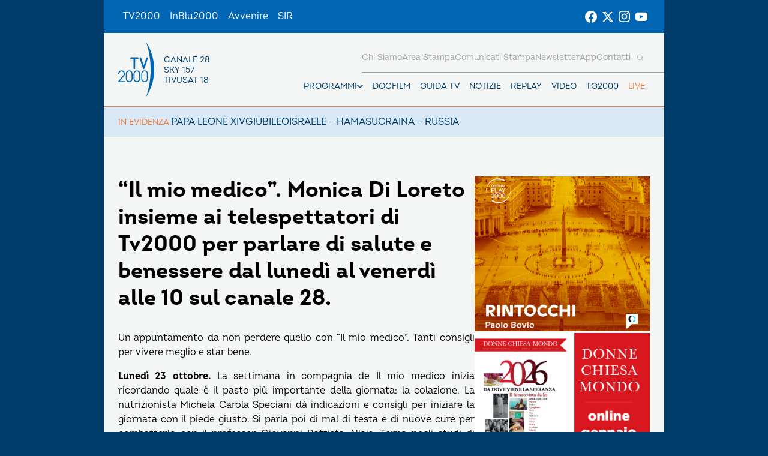

--- FILE ---
content_type: text/html; charset=UTF-8
request_url: https://www.tv2000.it/blog/2017/10/20/il-mio-medico-monica-di-loreto-insieme-ai-telespettatori-di-tv2000-per-parlare-di-salute-e-benessere-dal-lunedi-al-venerdi-alle-10-sul-canale-28/
body_size: 12495
content:

<!doctype html>
<html dir="ltr" lang="it-IT" prefix="og: https://ogp.me/ns#">

<head>
    <meta charset="UTF-8">
    <meta http-equiv="X-UA-Compatible" content="IE=edge">
    <meta name="viewport" content="width=device-width, initial-scale=1">
    <meta name="theme-color" content="#0065b2">
    <link rel="profile" href="https://gmpg.org/xfn/11">
    <link rel="apple-touch-icon" href="https://www.tv2000.it/wp-content/themes/tv2000/assets/images/apple-icon-180x180.png" sizes="180x180">
    <link rel="icon" href="https://www.tv2000.it/wp-content/themes/tv2000/assets/images/favicon-32x32.png" sizes="32x32" type="image/png">
    <link rel="icon" href="https://www.tv2000.it/wp-content/themes/tv2000/assets/images/favicon-16x16.png" sizes="16x16" type="image/png">
    <link rel="icon" href="https://www.tv2000.it/wp-content/themes/tv2000/assets/images/favicon.ico">
    <link rel="manifest" href="https://www.tv2000.it/wp-content/themes/tv2000/assets/manifest.json">

    <script type="text/javascript">
      var _iub = _iub || [];
      _iub.csConfiguration = {
        askConsentAtCookiePolicyUpdate: true,
        countryDetection: true,
        enableLgpd: true,
        enableTcf: true,
        enableUspr: true,
        floatingPreferencesButtonDisplay: "bottom-right",
        googleAdditionalConsentMode: true,
        lgpdAppliesGlobally: false,
        perPurposeConsent: true,
        siteId: 4357441,
        tcfPurposes: {
          2: "consent_only",
          7: "consent_only",
          8: "consent_only",
          9: "consent_only",
          10: "consent_only",
          11: "consent_only",
        },
        whitelabel: false,
        cookiePolicyId: 71366469,
        banner: {
          acceptButtonCaptionColor: "#FFFFFF",
          acceptButtonColor: "#0065B2",
          acceptButtonDisplay: true,
          backgroundColor: "#FFFFFF",
          closeButtonDisplay: false,
          customizeButtonCaptionColor: "#000000",
          customizeButtonColor: "#F5F5F5",
          customizeButtonDisplay: true,
          explicitWithdrawal: true,
          linksColor: "#000000",
          listPurposes: true,
          position: "float-top-center",
          rejectButtonCaptionColor: "#000000",
          rejectButtonColor: "#F5F5F5",
          rejectButtonDisplay: true,
          textColor: "#000000",
        },
        callback: {
          onPreferenceExpressedOrNotNeeded: function (a) {
            if (!a)
              dataLayer.push({
                event: "iubenda_preference_not_needed",
              });
            else if (!0 === a.consent)
              dataLayer.push({
                event: "iubenda_consent_given",
              });
            else if (!1 === a.consent)
              dataLayer.push({
                event: "iubenda_consent_rejected",
              });
            else if (a.purposes)
              for (var b in a.purposes) {
                if (
                  b == 5 &&
                  a.purposes[b] &&
                  typeof setUtmParamInCookies === "function"
                ) {
                  setUtmParamInCookies();
                }
                a.purposes[b] &&
                  dataLayer.push({
                    event: "iubenda_consent_given_purpose_" + b,
                  });
              }
          },
        },
      };
      _iub.csLangConfiguration = { it: { cookiePolicyId: 71366469 } };
    </script>
    <script type="text/javascript" src="https://cs.iubenda.com/autoblocking/4357441.js"></script>
    <script type="text/javascript" src="//cdn.iubenda.com/cs/tcf/stub-v2.js" ></script>
    <script type="text/javascript" src="//cdn.iubenda.com/cs/tcf/safe-tcf-v2.js"></script>
    <script type="text/javascript" src="//cdn.iubenda.com/cs/gpp/stub.js"></script>
    <script type="text/javascript" src="//cdn.iubenda.com/cs/iubenda_cs.js" charset="UTF-8" async></script>
    <!-- Google Tag Manager -->
    <script>(function(w,d,s,l,i){w[l]=w[l]||[];w[l].push({'gtm.start':
                new Date().getTime(),event:'gtm.js'});var f=d.getElementsByTagName(s)[0],
            j=d.createElement(s),dl=l!='dataLayer'?'&l='+l:'';j.async=true;j.src=
            'https://www.googletagmanager.com/gtm.js?id='+i+dl;f.parentNode.insertBefore(j,f);
        })(window,document,'script','dataLayer','GTM-K2Z6TVT');</script>
    <!-- End Google Tag Manager -->
    <title>I temi de “Il mio medico” dal 23 a 27 ottobre 2017 | Tv2000</title>

		<!-- All in One SEO 4.7.9.1 - aioseo.com -->
	<meta name="description" content="Un appuntamento da non perdere quello con “Il mio medico”. Tanti consigli per vivere meglio e star bene. Lunedì 23 ottobre. La settimana in compagnia de Il mio medico inizia ricordando quale è il pasto più importante della giornata: la colazione. La nutrizionista Michela Carola Speciani dà indicazioni e consigli per iniziare la giornata con" />
	<meta name="robots" content="max-image-preview:large" />
	<meta name="author" content="Ufficio Web"/>
	<link rel="canonical" href="https://www.tv2000.it/blog/2017/10/20/il-mio-medico-monica-di-loreto-insieme-ai-telespettatori-di-tv2000-per-parlare-di-salute-e-benessere-dal-lunedi-al-venerdi-alle-10-sul-canale-28/" />
	<meta name="generator" content="All in One SEO (AIOSEO) 4.7.9.1" />
		<meta property="og:locale" content="it_IT" />
		<meta property="og:site_name" content="Tv2000 - Canale 28 digitale terrestre, 18 di tivùsat, 157 di Sky" />
		<meta property="og:type" content="article" />
		<meta property="og:title" content="I temi de “Il mio medico” dal 23 a 27 ottobre 2017 | Tv2000" />
		<meta property="og:description" content="Un appuntamento da non perdere quello con “Il mio medico”. Tanti consigli per vivere meglio e star bene. Lunedì 23 ottobre. La settimana in compagnia de Il mio medico inizia ricordando quale è il pasto più importante della giornata: la colazione. La nutrizionista Michela Carola Speciani dà indicazioni e consigli per iniziare la giornata con" />
		<meta property="og:url" content="https://www.tv2000.it/blog/2017/10/20/il-mio-medico-monica-di-loreto-insieme-ai-telespettatori-di-tv2000-per-parlare-di-salute-e-benessere-dal-lunedi-al-venerdi-alle-10-sul-canale-28/" />
		<meta property="og:image" content="https://www.tv2000.it/wp-content/uploads/2017/10/mio-medico-slide.png" />
		<meta property="og:image:secure_url" content="https://www.tv2000.it/wp-content/uploads/2017/10/mio-medico-slide.png" />
		<meta property="og:image:width" content="984" />
		<meta property="og:image:height" content="402" />
		<meta property="article:published_time" content="2017-10-20T13:07:04+00:00" />
		<meta property="article:modified_time" content="2017-10-20T13:07:04+00:00" />
		<meta name="twitter:card" content="summary_large_image" />
		<meta name="twitter:title" content="I temi de “Il mio medico” dal 23 a 27 ottobre 2017 | Tv2000" />
		<meta name="twitter:description" content="Un appuntamento da non perdere quello con “Il mio medico”. Tanti consigli per vivere meglio e star bene. Lunedì 23 ottobre. La settimana in compagnia de Il mio medico inizia ricordando quale è il pasto più importante della giornata: la colazione. La nutrizionista Michela Carola Speciani dà indicazioni e consigli per iniziare la giornata con" />
		<meta name="twitter:image" content="https://www.tv2000.it/wp-content/uploads/2017/10/mio-medico-slide.png" />
		<script type="application/ld+json" class="aioseo-schema">
			{"@context":"https:\/\/schema.org","@graph":[{"@type":"BlogPosting","@id":"https:\/\/www.tv2000.it\/blog\/2017\/10\/20\/il-mio-medico-monica-di-loreto-insieme-ai-telespettatori-di-tv2000-per-parlare-di-salute-e-benessere-dal-lunedi-al-venerdi-alle-10-sul-canale-28\/#blogposting","name":"I temi de \u201cIl mio medico\u201d dal 23 a 27 ottobre 2017 | Tv2000","headline":"\u201cIl mio medico\u201d. Monica Di Loreto insieme ai telespettatori di Tv2000 per parlare di salute e benessere dal luned\u00ec al venerd\u00ec alle 10 sul canale 28.","author":{"@id":"https:\/\/www.tv2000.it\/blog\/author\/ufficioweb\/#author"},"publisher":{"@id":"https:\/\/www.tv2000.it\/#organization"},"image":{"@type":"ImageObject","url":"https:\/\/www.tv2000.it\/wp-content\/uploads\/2017\/10\/mio-medico-slide.png","width":984,"height":402},"datePublished":"2017-10-20T15:07:04+02:00","dateModified":"2017-10-20T15:07:04+02:00","inLanguage":"it-IT","mainEntityOfPage":{"@id":"https:\/\/www.tv2000.it\/blog\/2017\/10\/20\/il-mio-medico-monica-di-loreto-insieme-ai-telespettatori-di-tv2000-per-parlare-di-salute-e-benessere-dal-lunedi-al-venerdi-alle-10-sul-canale-28\/#webpage"},"isPartOf":{"@id":"https:\/\/www.tv2000.it\/blog\/2017\/10\/20\/il-mio-medico-monica-di-loreto-insieme-ai-telespettatori-di-tv2000-per-parlare-di-salute-e-benessere-dal-lunedi-al-venerdi-alle-10-sul-canale-28\/#webpage"},"articleSection":"Notizie"},{"@type":"BreadcrumbList","@id":"https:\/\/www.tv2000.it\/blog\/2017\/10\/20\/il-mio-medico-monica-di-loreto-insieme-ai-telespettatori-di-tv2000-per-parlare-di-salute-e-benessere-dal-lunedi-al-venerdi-alle-10-sul-canale-28\/#breadcrumblist","itemListElement":[{"@type":"ListItem","@id":"https:\/\/www.tv2000.it\/#listItem","position":1,"name":"Home","item":"https:\/\/www.tv2000.it\/","nextItem":{"@type":"ListItem","@id":"https:\/\/www.tv2000.it\/blog\/2017\/#listItem","name":"2017"}},{"@type":"ListItem","@id":"https:\/\/www.tv2000.it\/blog\/2017\/#listItem","position":2,"name":"2017","item":"https:\/\/www.tv2000.it\/blog\/2017\/","nextItem":{"@type":"ListItem","@id":"https:\/\/www.tv2000.it\/blog\/2017\/10\/#listItem","name":"October"},"previousItem":{"@type":"ListItem","@id":"https:\/\/www.tv2000.it\/#listItem","name":"Home"}},{"@type":"ListItem","@id":"https:\/\/www.tv2000.it\/blog\/2017\/10\/#listItem","position":3,"name":"October","item":"https:\/\/www.tv2000.it\/blog\/2017\/10\/","nextItem":{"@type":"ListItem","@id":"https:\/\/www.tv2000.it\/blog\/2017\/10\/20\/#listItem","name":"20"},"previousItem":{"@type":"ListItem","@id":"https:\/\/www.tv2000.it\/blog\/2017\/#listItem","name":"2017"}},{"@type":"ListItem","@id":"https:\/\/www.tv2000.it\/blog\/2017\/10\/20\/#listItem","position":4,"name":"20","item":"https:\/\/www.tv2000.it\/blog\/2017\/10\/20\/","nextItem":{"@type":"ListItem","@id":"https:\/\/www.tv2000.it\/blog\/2017\/10\/20\/il-mio-medico-monica-di-loreto-insieme-ai-telespettatori-di-tv2000-per-parlare-di-salute-e-benessere-dal-lunedi-al-venerdi-alle-10-sul-canale-28\/#listItem","name":"\u201cIl mio medico\u201d. Monica Di Loreto insieme ai telespettatori di Tv2000 per parlare di salute e benessere dal luned\u00ec al venerd\u00ec alle 10 sul canale 28."},"previousItem":{"@type":"ListItem","@id":"https:\/\/www.tv2000.it\/blog\/2017\/10\/#listItem","name":"October"}},{"@type":"ListItem","@id":"https:\/\/www.tv2000.it\/blog\/2017\/10\/20\/il-mio-medico-monica-di-loreto-insieme-ai-telespettatori-di-tv2000-per-parlare-di-salute-e-benessere-dal-lunedi-al-venerdi-alle-10-sul-canale-28\/#listItem","position":5,"name":"\u201cIl mio medico\u201d. Monica Di Loreto insieme ai telespettatori di Tv2000 per parlare di salute e benessere dal luned\u00ec al venerd\u00ec alle 10 sul canale 28.","previousItem":{"@type":"ListItem","@id":"https:\/\/www.tv2000.it\/blog\/2017\/10\/20\/#listItem","name":"20"}}]},{"@type":"Organization","@id":"https:\/\/www.tv2000.it\/#organization","name":"Tv2000","description":"Canale 28 digitale terrestre, 18 di tiv\u00f9sat, 157 di Sky","url":"https:\/\/www.tv2000.it\/","logo":{"@type":"ImageObject","url":"https:\/\/www.tv2000.it\/wp-content\/uploads\/2022\/09\/LOGO_TV2K_BIANCO.png","@id":"https:\/\/www.tv2000.it\/blog\/2017\/10\/20\/il-mio-medico-monica-di-loreto-insieme-ai-telespettatori-di-tv2000-per-parlare-di-salute-e-benessere-dal-lunedi-al-venerdi-alle-10-sul-canale-28\/#organizationLogo","width":1131,"height":1455},"image":{"@id":"https:\/\/www.tv2000.it\/blog\/2017\/10\/20\/il-mio-medico-monica-di-loreto-insieme-ai-telespettatori-di-tv2000-per-parlare-di-salute-e-benessere-dal-lunedi-al-venerdi-alle-10-sul-canale-28\/#organizationLogo"}},{"@type":"Person","@id":"https:\/\/www.tv2000.it\/blog\/author\/ufficioweb\/#author","url":"https:\/\/www.tv2000.it\/blog\/author\/ufficioweb\/","name":"Ufficio Web","image":{"@type":"ImageObject","@id":"https:\/\/www.tv2000.it\/blog\/2017\/10\/20\/il-mio-medico-monica-di-loreto-insieme-ai-telespettatori-di-tv2000-per-parlare-di-salute-e-benessere-dal-lunedi-al-venerdi-alle-10-sul-canale-28\/#authorImage","url":"https:\/\/secure.gravatar.com\/avatar\/d61325104a71dff6c6214590ab2c13ca?s=96&d=mm&r=g","width":96,"height":96,"caption":"Ufficio Web"}},{"@type":"WebPage","@id":"https:\/\/www.tv2000.it\/blog\/2017\/10\/20\/il-mio-medico-monica-di-loreto-insieme-ai-telespettatori-di-tv2000-per-parlare-di-salute-e-benessere-dal-lunedi-al-venerdi-alle-10-sul-canale-28\/#webpage","url":"https:\/\/www.tv2000.it\/blog\/2017\/10\/20\/il-mio-medico-monica-di-loreto-insieme-ai-telespettatori-di-tv2000-per-parlare-di-salute-e-benessere-dal-lunedi-al-venerdi-alle-10-sul-canale-28\/","name":"I temi de \u201cIl mio medico\u201d dal 23 a 27 ottobre 2017 | Tv2000","description":"Un appuntamento da non perdere quello con \u201cIl mio medico\u201d. Tanti consigli per vivere meglio e star bene. Luned\u00ec 23 ottobre. La settimana in compagnia de Il mio medico inizia ricordando quale \u00e8 il pasto pi\u00f9 importante della giornata: la colazione. La nutrizionista Michela Carola Speciani d\u00e0 indicazioni e consigli per iniziare la giornata con","inLanguage":"it-IT","isPartOf":{"@id":"https:\/\/www.tv2000.it\/#website"},"breadcrumb":{"@id":"https:\/\/www.tv2000.it\/blog\/2017\/10\/20\/il-mio-medico-monica-di-loreto-insieme-ai-telespettatori-di-tv2000-per-parlare-di-salute-e-benessere-dal-lunedi-al-venerdi-alle-10-sul-canale-28\/#breadcrumblist"},"author":{"@id":"https:\/\/www.tv2000.it\/blog\/author\/ufficioweb\/#author"},"creator":{"@id":"https:\/\/www.tv2000.it\/blog\/author\/ufficioweb\/#author"},"image":{"@type":"ImageObject","url":"https:\/\/www.tv2000.it\/wp-content\/uploads\/2017\/10\/mio-medico-slide.png","@id":"https:\/\/www.tv2000.it\/blog\/2017\/10\/20\/il-mio-medico-monica-di-loreto-insieme-ai-telespettatori-di-tv2000-per-parlare-di-salute-e-benessere-dal-lunedi-al-venerdi-alle-10-sul-canale-28\/#mainImage","width":984,"height":402},"primaryImageOfPage":{"@id":"https:\/\/www.tv2000.it\/blog\/2017\/10\/20\/il-mio-medico-monica-di-loreto-insieme-ai-telespettatori-di-tv2000-per-parlare-di-salute-e-benessere-dal-lunedi-al-venerdi-alle-10-sul-canale-28\/#mainImage"},"datePublished":"2017-10-20T15:07:04+02:00","dateModified":"2017-10-20T15:07:04+02:00"},{"@type":"WebSite","@id":"https:\/\/www.tv2000.it\/#website","url":"https:\/\/www.tv2000.it\/","name":"Tv2000","alternateName":"Tv2000 - Canale 28 digitale terrestre, 18 di tiv\u00f9sat, 157 di Sky","description":"Canale 28 digitale terrestre, 18 di tiv\u00f9sat, 157 di Sky","inLanguage":"it-IT","publisher":{"@id":"https:\/\/www.tv2000.it\/#organization"}}]}
		</script>
		<!-- All in One SEO -->

<link rel='dns-prefetch' href='//s.w.org' />
<link rel="alternate" type="application/rss+xml" title="Tv2000 &raquo; Feed" href="https://www.tv2000.it/feed/" />
<link rel="alternate" type="application/rss+xml" title="Tv2000 &raquo; Feed dei commenti" href="https://www.tv2000.it/comments/feed/" />
<link rel='stylesheet' id='wpsite_follow_us_badges_widget_css-css'  href='https://www.tv2000.it/wp-content/plugins/wpsite-follow-us-badges/css/wpsite-follow-us-badges.css?ver=3.1.10' media='all' />
<link rel='stylesheet' id='kaltura-css'  href='https://www.tv2000.it/wp-content/plugins/all-in-one-video-pack/css/kaltura.css?ver=2.7' media='all' />
<link rel='stylesheet' id='rgg-simplelightbox-css'  href='https://www.tv2000.it/wp-content/plugins/responsive-gallery-grid/lib/simplelightbox/simplelightbox.min.css?ver=2.3.14' media='all' />
<link rel='stylesheet' id='slickstyle-css'  href='https://www.tv2000.it/wp-content/plugins/responsive-gallery-grid/lib/slick/slick.1.9.0.min.css?ver=2.3.14' media='all' />
<link rel='stylesheet' id='slick-theme-css'  href='https://www.tv2000.it/wp-content/plugins/responsive-gallery-grid/lib/slick/slick-theme.css?ver=2.3.14' media='all' />
<link rel='stylesheet' id='rgg-style-css'  href='https://www.tv2000.it/wp-content/plugins/responsive-gallery-grid/css/style.css?ver=2.3.14' media='all' />
<link rel='stylesheet' id='contact-form-7-css'  href='https://www.tv2000.it/wp-content/plugins/contact-form-7/includes/css/styles.css?ver=5.5.6.1' media='all' />
<link rel='stylesheet' id='tv2000-style-css'  href='https://www.tv2000.it/wp-content/themes/tv2000/style.css?ver=72a16ec839a76c70d4e5419ca9d3c483' media='all' />
<link rel='stylesheet' id='wpmu-animate-min-css-css'  href='https://www.tv2000.it/wp-content/plugins/wordpress-popup/css/animate.min.css?ver=72a16ec839a76c70d4e5419ca9d3c483' media='all' />

    <style>
        .iframe-placeholder {
            z-index: 1000;
        }

            </style>


	        <style>
            body {
                background-image: url();
                background-size: 100% auto;
                background-attachment: fixed;
                background-repeat: no-repeat;
                background-position: center top;
            }

            .adv-link--left, .adv-link--right {
                width: 0;
                display: none;
            }

            @media only screen and (min-width: 1200px) {
                .adv-link--left, .adv-link--right {
                    display: block;
                    height: 100%;
                    position: fixed;
                    width: 13.5vw;
                }

                .adv-link--left {
                    left: 0;
                }

                .adv-link--right {
                    right: 0;
                }
            }

        </style>
		<script src='https://www.tv2000.it/wp-includes/js/jquery/jquery.min.js?ver=3.6.0' id='jquery-core-js'></script>
<script src='https://www.tv2000.it/wp-includes/js/jquery/jquery-migrate.min.js?ver=3.3.2' id='jquery-migrate-js'></script>
<script src='https://www.tv2000.it/wp-content/plugins/all-in-one-video-pack/js/kaltura.js?ver=2.7' id='kaltura-js'></script>
<script src='https://www.tv2000.it/wp-content/themes/tv2000/assets/js/embla-carousel-autoplay.umd.js?ver=72a16ec839a76c70d4e5419ca9d3c483' id='tv2000-slider-autoplay-js'></script>
<script src='https://www.tv2000.it/wp-content/themes/tv2000/assets/js/embla-carousel.umd.js?ver=72a16ec839a76c70d4e5419ca9d3c483' id='tv2000-slider-js'></script>
<link rel="https://api.w.org/" href="https://www.tv2000.it/wp-json/" /><link rel="alternate" type="application/json" href="https://www.tv2000.it/wp-json/wp/v2/posts/24831" /><link rel='shortlink' href='https://www.tv2000.it/?p=24831' />
<link rel="alternate" type="application/json+oembed" href="https://www.tv2000.it/wp-json/oembed/1.0/embed?url=https%3A%2F%2Fwww.tv2000.it%2Fblog%2F2017%2F10%2F20%2Fil-mio-medico-monica-di-loreto-insieme-ai-telespettatori-di-tv2000-per-parlare-di-salute-e-benessere-dal-lunedi-al-venerdi-alle-10-sul-canale-28%2F" />
<link rel="alternate" type="text/xml+oembed" href="https://www.tv2000.it/wp-json/oembed/1.0/embed?url=https%3A%2F%2Fwww.tv2000.it%2Fblog%2F2017%2F10%2F20%2Fil-mio-medico-monica-di-loreto-insieme-ai-telespettatori-di-tv2000-per-parlare-di-salute-e-benessere-dal-lunedi-al-venerdi-alle-10-sul-canale-28%2F&#038;format=xml" />
    <script type="text/javascript">
        var ajaxurl = 'https://www.tv2000.it/wp-admin/admin-ajax.php';
    </script>
    		<script>
			document.documentElement.className = document.documentElement.className.replace( 'no-js', 'js' );
		</script>
				<style>
			.no-js img.lazyload { display: none; }
			figure.wp-block-image img.lazyloading { min-width: 150px; }
							.lazyload, .lazyloading { opacity: 0; }
				.lazyloaded {
					opacity: 1;
					transition: opacity 400ms;
					transition-delay: 0ms;
				}
					</style>
		</head>

<body class="post-template-default single single-post postid-24831 single-format-standard page page-template-with-side-content">
<!-- Google Tag Manager (noscript) -->
<noscript><iframe 
                  height="0" width="0" style="display:none;visibility:hidden" data-src="https://www.googletagmanager.com/ns.html?id=GTM-K2Z6TVT" class="lazyload" src="[data-uri]"></iframe></noscript>
<!-- End Google Tag Manager (noscript) -->
<svg xmlns="http://www.w3.org/2000/svg" viewBox="0 0 0 0" width="0" height="0" focusable="false" role="none" style="visibility: hidden; position: absolute; left: -9999px; overflow: hidden;" ><defs><filter id="wp-duotone-dark-grayscale"><feColorMatrix color-interpolation-filters="sRGB" type="matrix" values=" .299 .587 .114 0 0 .299 .587 .114 0 0 .299 .587 .114 0 0 .299 .587 .114 0 0 " /><feComponentTransfer color-interpolation-filters="sRGB" ><feFuncR type="table" tableValues="0 0.49803921568627" /><feFuncG type="table" tableValues="0 0.49803921568627" /><feFuncB type="table" tableValues="0 0.49803921568627" /><feFuncA type="table" tableValues="1 1" /></feComponentTransfer><feComposite in2="SourceGraphic" operator="in" /></filter></defs></svg><svg xmlns="http://www.w3.org/2000/svg" viewBox="0 0 0 0" width="0" height="0" focusable="false" role="none" style="visibility: hidden; position: absolute; left: -9999px; overflow: hidden;" ><defs><filter id="wp-duotone-grayscale"><feColorMatrix color-interpolation-filters="sRGB" type="matrix" values=" .299 .587 .114 0 0 .299 .587 .114 0 0 .299 .587 .114 0 0 .299 .587 .114 0 0 " /><feComponentTransfer color-interpolation-filters="sRGB" ><feFuncR type="table" tableValues="0 1" /><feFuncG type="table" tableValues="0 1" /><feFuncB type="table" tableValues="0 1" /><feFuncA type="table" tableValues="1 1" /></feComponentTransfer><feComposite in2="SourceGraphic" operator="in" /></filter></defs></svg><svg xmlns="http://www.w3.org/2000/svg" viewBox="0 0 0 0" width="0" height="0" focusable="false" role="none" style="visibility: hidden; position: absolute; left: -9999px; overflow: hidden;" ><defs><filter id="wp-duotone-purple-yellow"><feColorMatrix color-interpolation-filters="sRGB" type="matrix" values=" .299 .587 .114 0 0 .299 .587 .114 0 0 .299 .587 .114 0 0 .299 .587 .114 0 0 " /><feComponentTransfer color-interpolation-filters="sRGB" ><feFuncR type="table" tableValues="0.54901960784314 0.98823529411765" /><feFuncG type="table" tableValues="0 1" /><feFuncB type="table" tableValues="0.71764705882353 0.25490196078431" /><feFuncA type="table" tableValues="1 1" /></feComponentTransfer><feComposite in2="SourceGraphic" operator="in" /></filter></defs></svg><svg xmlns="http://www.w3.org/2000/svg" viewBox="0 0 0 0" width="0" height="0" focusable="false" role="none" style="visibility: hidden; position: absolute; left: -9999px; overflow: hidden;" ><defs><filter id="wp-duotone-blue-red"><feColorMatrix color-interpolation-filters="sRGB" type="matrix" values=" .299 .587 .114 0 0 .299 .587 .114 0 0 .299 .587 .114 0 0 .299 .587 .114 0 0 " /><feComponentTransfer color-interpolation-filters="sRGB" ><feFuncR type="table" tableValues="0 1" /><feFuncG type="table" tableValues="0 0.27843137254902" /><feFuncB type="table" tableValues="0.5921568627451 0.27843137254902" /><feFuncA type="table" tableValues="1 1" /></feComponentTransfer><feComposite in2="SourceGraphic" operator="in" /></filter></defs></svg><svg xmlns="http://www.w3.org/2000/svg" viewBox="0 0 0 0" width="0" height="0" focusable="false" role="none" style="visibility: hidden; position: absolute; left: -9999px; overflow: hidden;" ><defs><filter id="wp-duotone-midnight"><feColorMatrix color-interpolation-filters="sRGB" type="matrix" values=" .299 .587 .114 0 0 .299 .587 .114 0 0 .299 .587 .114 0 0 .299 .587 .114 0 0 " /><feComponentTransfer color-interpolation-filters="sRGB" ><feFuncR type="table" tableValues="0 0" /><feFuncG type="table" tableValues="0 0.64705882352941" /><feFuncB type="table" tableValues="0 1" /><feFuncA type="table" tableValues="1 1" /></feComponentTransfer><feComposite in2="SourceGraphic" operator="in" /></filter></defs></svg><svg xmlns="http://www.w3.org/2000/svg" viewBox="0 0 0 0" width="0" height="0" focusable="false" role="none" style="visibility: hidden; position: absolute; left: -9999px; overflow: hidden;" ><defs><filter id="wp-duotone-magenta-yellow"><feColorMatrix color-interpolation-filters="sRGB" type="matrix" values=" .299 .587 .114 0 0 .299 .587 .114 0 0 .299 .587 .114 0 0 .299 .587 .114 0 0 " /><feComponentTransfer color-interpolation-filters="sRGB" ><feFuncR type="table" tableValues="0.78039215686275 1" /><feFuncG type="table" tableValues="0 0.94901960784314" /><feFuncB type="table" tableValues="0.35294117647059 0.47058823529412" /><feFuncA type="table" tableValues="1 1" /></feComponentTransfer><feComposite in2="SourceGraphic" operator="in" /></filter></defs></svg><svg xmlns="http://www.w3.org/2000/svg" viewBox="0 0 0 0" width="0" height="0" focusable="false" role="none" style="visibility: hidden; position: absolute; left: -9999px; overflow: hidden;" ><defs><filter id="wp-duotone-purple-green"><feColorMatrix color-interpolation-filters="sRGB" type="matrix" values=" .299 .587 .114 0 0 .299 .587 .114 0 0 .299 .587 .114 0 0 .299 .587 .114 0 0 " /><feComponentTransfer color-interpolation-filters="sRGB" ><feFuncR type="table" tableValues="0.65098039215686 0.40392156862745" /><feFuncG type="table" tableValues="0 1" /><feFuncB type="table" tableValues="0.44705882352941 0.4" /><feFuncA type="table" tableValues="1 1" /></feComponentTransfer><feComposite in2="SourceGraphic" operator="in" /></filter></defs></svg><svg xmlns="http://www.w3.org/2000/svg" viewBox="0 0 0 0" width="0" height="0" focusable="false" role="none" style="visibility: hidden; position: absolute; left: -9999px; overflow: hidden;" ><defs><filter id="wp-duotone-blue-orange"><feColorMatrix color-interpolation-filters="sRGB" type="matrix" values=" .299 .587 .114 0 0 .299 .587 .114 0 0 .299 .587 .114 0 0 .299 .587 .114 0 0 " /><feComponentTransfer color-interpolation-filters="sRGB" ><feFuncR type="table" tableValues="0.098039215686275 1" /><feFuncG type="table" tableValues="0 0.66274509803922" /><feFuncB type="table" tableValues="0.84705882352941 0.41960784313725" /><feFuncA type="table" tableValues="1 1" /></feComponentTransfer><feComposite in2="SourceGraphic" operator="in" /></filter></defs></svg>
        <a href="https://www.tv2000.it/" class="adv-link--left" target="_blank"></a>
        <a href="https://www.tv2000.it/" class="adv-link--right" target="_blank"></a>

		
<!-- <a class="skip-link screen-reader-text" href="#primary">Vai al contenuto</a> -->
<header class="TopNav">
	<ul id="menu-top-menu" class="TopNav__link-list"><li id="menu-item-2303" class="attivo menu-item menu-item-type-custom menu-item-object-custom menu-item-home menu-item-2303 TopNav__link-list-item"><a href="http://www.tv2000.it/" class="TopNav__link">TV2000</a></li>
<li id="menu-item-2304" class="menu-item menu-item-type-custom menu-item-object-custom menu-item-2304 TopNav__link-list-item"><a href="http://www.radioinblu.it" class="TopNav__link">InBlu2000</a></li>
<li id="menu-item-2305" class="menu-item menu-item-type-custom menu-item-object-custom menu-item-2305 TopNav__link-list-item"><a href="http://www.avvenire.it/" class="TopNav__link">Avvenire</a></li>
<li id="menu-item-2306" class="menu-item menu-item-type-custom menu-item-object-custom menu-item-2306 TopNav__link-list-item"><a href="http://www.agensir.it" class="TopNav__link">SIR</a></li>
</ul>
	<div class="TopNav__social">
	<div class="SocialLinks SocialLinks--light">
		<ul class="SocialLinks__list">
			<li class="SocialLinks__list-item">
				<a class="SocialLinks__link" href="https://www.facebook.com/Tv2000it" rel="nofollow" title="Facebook">
					<svg class="SocialLinks__link-icon">
						<use href="https://www.tv2000.it/wp-content/themes/tv2000/assets/images/icons.svg#facebook"></use>
					</svg>
				</a>
			</li>
			<li class="SocialLinks__list-item">
				<a class="SocialLinks__link" href="https://twitter.com/tv2000it" rel="nofollow" title="Twitter">
					<svg class="SocialLinks__link-icon">
						<use href="https://www.tv2000.it/wp-content/themes/tv2000/assets/images/icons.svg#twitter"></use>
					</svg>
				</a>
			</li>
			<li class="SocialLinks__list-item">
				<a class="SocialLinks__link" href="https://www.instagram.com/tv2000it/" rel="nofollow" title="Instagram">
					<svg class="SocialLinks__link-icon">
						<use href="https://www.tv2000.it/wp-content/themes/tv2000/assets/images/icons.svg#instagram"></use>
					</svg>
				</a>
			</li>
            <li class="SocialLinks__list-item">
                <a class="SocialLinks__link" href="https://www.youtube.com/tv2000it" rel="nofollow" title="Youtube">
                    <svg class="SocialLinks__link-icon">
                        <use href="https://www.tv2000.it/wp-content/themes/tv2000/assets/images/icons.svg#youtube"></use>
                    </svg>
                </a>
            </li>
		</ul>
	</div>
</div>
</header>

<header class="Header">
	<div class="Header__top-wrapper Header__top-wrapper--light">
		<a class="Logo Logo--dark" href="https://www.tv2000.it"
		   title="Homepage">
			<svg class="Logo__image">
				<use href="https://www.tv2000.it/wp-content/themes/tv2000/assets/images/logo.svg#logo-tv2000-main"></use>
			</svg>
			<ul class="Logo__side-text-list text-caption">
				<li>Canale 28</li>
				<li>Sky 157</li>
				<li>Tivusat 18</li>
			</ul>
		</a>

		<nav class="Header__navbar">
			<ul class="Header__menu-bottom">
    <li class="MenuItem MenuItem--has-sub-menu text-caption programmi">

        <div class="MenuItem__link-wrapper">
            <a class="MenuItem__link" href="https://www.tv2000.it/blog/programma/"
               title="Programmi">
                Programmi
            </a>
            <button class="CtaIcon CtaIcon--transparent-bg CtaIcon--medium MenuItem__dropdown-btn"
                    aria-label="apri menù a tendina">
                <svg class="CtaIcon__icon">
                    <use href="https://www.tv2000.it/wp-content/themes/tv2000/assets/images/icons.svg#caret"></use>
                </svg>
            </button>
        </div>

        <ul class="MenuItem__sub-menu" style="--items-per-col: 7">

			
			                <li class="MenuItem__sub-menu__item">
                    <a class="text-body-bold" href="https://www.tv2000.it/blog/programma/agrinet-il-futuro-in-campo/"
                       title="AGRINET">
						AGRINET                    </a>
                </li>
			                <li class="MenuItem__sub-menu__item">
                    <a class="text-body-bold" href="https://www.tv2000.it/blog/programma/algoretica/"
                       title="Algoretica">
						Algoretica                    </a>
                </li>
			                <li class="MenuItem__sub-menu__item">
                    <a class="text-body-bold" href="https://www.tv2000.it/blog/programma/borghi-ditalia/"
                       title="Borghi d&#8217;Italia">
						Borghi d&#8217;Italia                    </a>
                </li>
			                <li class="MenuItem__sub-menu__item">
                    <a class="text-body-bold" href="https://www.tv2000.it/blog/programma/buongiorno-professore/"
                       title="Buongiorno prof">
						Buongiorno prof                    </a>
                </li>
			                <li class="MenuItem__sub-menu__item">
                    <a class="text-body-bold" href="https://www.tv2000.it/blog/programma/caro-gesu-insieme-ai-bambini/"
                       title="Caro Gesù">
						Caro Gesù                    </a>
                </li>
			                <li class="MenuItem__sub-menu__item">
                    <a class="text-body-bold" href="https://www.tv2000.it/blog/programma/chiesa-viva/"
                       title="Chiesa Viva">
						Chiesa Viva                    </a>
                </li>
			                <li class="MenuItem__sub-menu__item">
                    <a class="text-body-bold" href="https://www.tv2000.it/blog/programma/di-bella-sul-28/"
                       title="Di Bella sul 28">
						Di Bella sul 28                    </a>
                </li>
			                <li class="MenuItem__sub-menu__item">
                    <a class="text-body-bold" href="https://www.tv2000.it/blog/programma/di-buon-mattino/"
                       title="Di Buon Mattino">
						Di Buon Mattino                    </a>
                </li>
			                <li class="MenuItem__sub-menu__item">
                    <a class="text-body-bold" href="https://www.tv2000.it/blog/programma/effettonotte/"
                       title="Effetto Notte">
						Effetto Notte                    </a>
                </li>
			                <li class="MenuItem__sub-menu__item">
                    <a class="text-body-bold" href="https://www.tv2000.it/blog/programma/giubileo-dei-giovani/"
                       title="Giubileo dei Giovani">
						Giubileo dei Giovani                    </a>
                </li>
			                <li class="MenuItem__sub-menu__item">
                    <a class="text-body-bold" href="https://www.tv2000.it/blog/programma/il-mio-medico/"
                       title="Il mio medico">
						Il mio medico                    </a>
                </li>
			                <li class="MenuItem__sub-menu__item">
                    <a class="text-body-bold" href="https://www.tv2000.it/blog/programma/in-cammino/"
                       title="In cammino">
						In cammino                    </a>
                </li>
			                <li class="MenuItem__sub-menu__item">
                    <a class="text-body-bold" href="https://www.tv2000.it/blog/programma/indagine-confini-del-sacro/"
                       title="Indagine ai confini del sacro">
						Indagine ai confini del sacro                    </a>
                </li>
			                <li class="MenuItem__sub-menu__item">
                    <a class="text-body-bold" href="https://www.tv2000.it/blog/programma/lora-solare/"
                       title="L&#8217;Ora Solare">
						L&#8217;Ora Solare                    </a>
                </li>
			                <li class="MenuItem__sub-menu__item">
                    <a class="text-body-bold" href="https://www.tv2000.it/blog/programma/meteo/"
                       title="Meteo">
						Meteo                    </a>
                </li>
			                <li class="MenuItem__sub-menu__item">
                    <a class="text-body-bold" href="https://www.tv2000.it/blog/programma/pani-e-pesci/"
                       title="Pani e Pesci">
						Pani e Pesci                    </a>
                </li>
			                <li class="MenuItem__sub-menu__item">
                    <a class="text-body-bold" href="https://www.tv2000.it/blog/programma/programmi-religiosi/"
                       title="Prega con noi">
						Prega con noi                    </a>
                </li>
			                <li class="MenuItem__sub-menu__item">
                    <a class="text-body-bold" href="https://www.tv2000.it/blog/programma/quel-che-bolle-in-pentola/"
                       title="Quel che bolle in pentola">
						Quel che bolle in pentola                    </a>
                </li>
			                <li class="MenuItem__sub-menu__item">
                    <a class="text-body-bold" href="https://www.tv2000.it/blog/programma/retroscena/"
                       title="Retroscena">
						Retroscena                    </a>
                </li>
			                <li class="MenuItem__sub-menu__item">
                    <a class="text-body-bold" href="https://www.tv2000.it/blog/programma/siamo-noi/"
                       title="Siamo noi">
						Siamo noi                    </a>
                </li>
			                <li class="MenuItem__sub-menu__item">
                    <a class="text-body-bold" href="https://www.tv2000.it/blog/programma/soul/"
                       title="Soul">
						Soul                    </a>
                </li>
			                <li class="MenuItem__sub-menu__item">
                    <a class="text-body-bold" href="https://www.tv2000.it/blog/programma/sulla-strada/"
                       title="Sulla strada">
						Sulla strada                    </a>
                </li>
			                <li class="MenuItem__sub-menu__item">
                    <a class="text-body-bold" href="https://www.tv2000.it/blog/programma/terramater/"
                       title="Terramater">
						Terramater                    </a>
                </li>
			                <li class="MenuItem__sub-menu__item">
                    <a class="text-body-bold" href="https://www.tv2000.it/blog/programma/tg2000/"
                       title="TG2000">
						TG2000                    </a>
                </li>
			                <li class="MenuItem__sub-menu__item">
                    <a class="text-body-bold" href="https://www.tv2000.it/blog/programma/vediamoci-chiaro/"
                       title="Vediamoci chiaro">
						Vediamoci chiaro                    </a>
                </li>
			
			        </ul>
    </li>
    <li class="MenuItem text-caption">
        <div class="MenuItem__link-wrapper">
            <a class="MenuItem__link"
               href="https://www.tv2000.it/docfilm"
               title="DOCFILM">
                DOCFILM
            </a>
        </div>
    </li>
    <li class="MenuItem text-caption">
        <div class="MenuItem__link-wrapper">
            <a class="MenuItem__link"
               href="https://www.tv2000.it/guida-tv/"
               title="Guida TV">
                Guida TV
            </a>
        </div>
    </li>
    <li class="MenuItem text-caption">
        <div class="MenuItem__link-wrapper">
            <a class="MenuItem__link"
               href="https://www.tv2000.it/blog/category/news/"
               title="Notizie">
                Notizie
            </a>
        </div>
    </li>
    <li class="MenuItem text-caption">
        <div class="MenuItem__link-wrapper">
            <a class="MenuItem__link"
               href="https://www.youtube.com/user/Tv2000it/featured"
               title="Replay">
                Replay
            </a>
        </div>
    </li>
    <li class="MenuItem text-caption">
        <div class="MenuItem__link-wrapper">
            <a class="MenuItem__link"
               href="https://www.youtube.com/user/Tv2000it/videos"
               title="Video">
                Video
            </a>
        </div>
    </li>
    <li class="MenuItem text-caption">
        <div class="MenuItem__link-wrapper">
            <a class="MenuItem__link"
               href="https://www.tv2000.it/tg2000"
               title="TG2000">
                TG2000
            </a>
        </div>
    </li>
    <li class="MenuItem text-caption">
        <div class="MenuItem__link-wrapper">
            <a class="MenuItem__link"
               href="https://www.tv2000.it/live/"
               title="Live Streaming">
                Live
            </a>
        </div>
    </li>
</ul>

			<div class="Header__menu-top-wrapper">
				
<form role="search" class="SearchBar" method="get" action="https://www.tv2000.it">
    <span class="SearchBar__shadow"></span>
    <input class="SearchBar__input text-caption" type="search" name="s"
           placeholder="Cosa stai cercando?">
    <button class="SearchBar__submit" type="submit"></button>
    <button class="SearchBar__icon-btn" type="button"
            aria-label="Cerca">
        <svg class="SearchBar__icon">
            <use href="https://www.tv2000.it/wp-content/themes/tv2000/assets/images/icons.svg#search"></use>
        </svg>
    </button>
</form>
				<ul id="menu-head-menu" class="Header__menu-top"><li id="menu-item-2356" class="menu-item menu-item-type-post_type menu-item-object-page menu-item-2356 MenuItem text-caption"><div class="MenuItem__link-wrapper"><a href="https://www.tv2000.it/chi-siamo/" class="MenuItem__link">Chi siamo</a></div></li>
<li id="menu-item-14664" class="menu-item menu-item-type-custom menu-item-object-custom menu-item-14664 MenuItem text-caption"><div class="MenuItem__link-wrapper"><a href="http://www.tv2000.it/ufficiostampa/area-stampa/" class="MenuItem__link">Area stampa</a></div></li>
<li id="menu-item-14540" class="menu-item menu-item-type-custom menu-item-object-custom menu-item-14540 MenuItem text-caption"><div class="MenuItem__link-wrapper"><a href="http://www.tv2000.it/ufficiostampa/" class="MenuItem__link">Comunicati stampa</a></div></li>
<li id="menu-item-2354" class="menu-item menu-item-type-post_type menu-item-object-page menu-item-2354 MenuItem text-caption"><div class="MenuItem__link-wrapper"><a href="https://www.tv2000.it/newsletter_o/" class="MenuItem__link">Newsletter</a></div></li>
<li id="menu-item-2353" class="menu-item menu-item-type-post_type menu-item-object-page menu-item-2353 MenuItem text-caption"><div class="MenuItem__link-wrapper"><a href="https://www.tv2000.it/app/" class="MenuItem__link">App</a></div></li>
<li id="menu-item-2352" class="menu-item menu-item-type-post_type menu-item-object-page menu-item-2352 MenuItem text-caption"><div class="MenuItem__link-wrapper"><a href="https://www.tv2000.it/contatti/" class="MenuItem__link">Contatti</a></div></li>
</ul>			</div>

			<div class="Header__menu-big-page-wrapper">
				<ul id="menu-bigpage-menu" class="Header__menu-big-page"><li id="menu-item-673627" class="menu-item menu-item-type-post_type menu-item-object-page menu-item-673627"><div class="MenuItem__link-wrapper"><a href="https://www.tv2000.it/papa-leone-xiv/" class="MenuItem__link">PAPA LEONE XIV</a></div></li>
<li id="menu-item-672640" class="menu-item menu-item-type-custom menu-item-object-custom menu-item-672640"><div class="MenuItem__link-wrapper"><a href="https://www.tv2000.it/giubileo/" class="MenuItem__link">GIUBILEO</a></div></li>
<li id="menu-item-670804" class="menu-item menu-item-type-post_type menu-item-object-page menu-item-670804"><div class="MenuItem__link-wrapper"><a href="https://www.tv2000.it/guerra-in-israele/" class="MenuItem__link">ISRAELE &#8211; HAMAS</a></div></li>
<li id="menu-item-670805" class="menu-item menu-item-type-post_type menu-item-object-page menu-item-670805"><div class="MenuItem__link-wrapper"><a href="https://www.tv2000.it/crisi-ucraina-russia/" class="MenuItem__link">UCRAINA &#8211; RUSSIA</a></div></li>
</ul>			</div>
		</nav>

		<button
			class="Hamburger"
			aria-expanded="false"
			aria-controls="mobile-menu"
		>
			<span class="Hamburger__bar"></span>
			<span class="Hamburger__bar"></span>
			<span class="Hamburger__bar"></span>
		</button>
	</div>

	<nav class="Header__navbar-secondary container">
		<label>In evidenza:</label>
		<ul id="menu-bigpage-menu-1" class="Header__menu-big-page"><li class="menu-item menu-item-type-post_type menu-item-object-page menu-item-673627"><div class="MenuItem__link-wrapper"><a href="https://www.tv2000.it/papa-leone-xiv/" class="MenuItem__link">PAPA LEONE XIV</a></div></li>
<li class="menu-item menu-item-type-custom menu-item-object-custom menu-item-672640"><div class="MenuItem__link-wrapper"><a href="https://www.tv2000.it/giubileo/" class="MenuItem__link">GIUBILEO</a></div></li>
<li class="menu-item menu-item-type-post_type menu-item-object-page menu-item-670804"><div class="MenuItem__link-wrapper"><a href="https://www.tv2000.it/guerra-in-israele/" class="MenuItem__link">ISRAELE &#8211; HAMAS</a></div></li>
<li class="menu-item menu-item-type-post_type menu-item-object-page menu-item-670805"><div class="MenuItem__link-wrapper"><a href="https://www.tv2000.it/crisi-ucraina-russia/" class="MenuItem__link">UCRAINA &#8211; RUSSIA</a></div></li>
</ul>	</nav>
</header>

<div id="container" class="container">


    <div class="page__wrapper">
        <div class="page__main-content">
            <div class="HeadingWithLink">
                <h1 class="--styled-as-h2">
					“Il mio medico”. Monica Di Loreto insieme ai telespettatori di Tv2000 per parlare di salute e benessere dal lunedì al venerdì alle 10 sul canale 28.                </h1>
            </div>

            <div class="page__html-content">
				<p style="text-align: justify;">Un appuntamento da non perdere quello con “Il mio medico”. Tanti consigli per vivere meglio e star bene.</p>
<p style="text-align: justify;"><strong>Lunedì 23 ottobre.</strong> La settimana in compagnia de Il mio medico inizia ricordando quale è il pasto più importante della giornata: la colazione. La nutrizionista Michela Carola Speciani dà indicazioni e consigli per iniziare la giornata con il piede giusto. Si parla poi di mal di testa e di nuove cure per combatterlo con il professor Giovanni Battista Allais. Torna negli studi di TV2000 il dottor Erik Geiger che esegue in studio con un macchinario di ultima generazione un trattamento per rimuovere le macchie della pelle. Infine il chimico Filippo Caccavale, svela alcuni segreti per conservare gli alimenti sott’olio in tutta sicurezza.</p>
<p style="text-align: justify;"><strong>Martedì 24 ottobre. </strong>Come ogni martedì torna la dottoressa Roberta Rettagliati che dà alcuni consigli per vivere più serenamente uno dei periodi più complessi nella vita di una donna: la menopausa. Con la nutrizionista Federica Alaura si parla di cioccolata: fa bene, fa male, meglio preferire quella fondente o quella al latte? Dolore alla spalla: la cura non viene soltanto dagli antinfiammatori, il dottor Gabriele Benedetti mostra come si può guarire grazie all’osteopatia. Infine con il professor Antonio Cisternino si parla di ipertrofia prostatica.</p>
<p style="text-align: justify;"><strong>Giovedì 25 ottobre. </strong>La puntata si apre con uno spazio dedicato all’alimentazione, in particolare alla frutta di stagione: Luca Avoledo, naturopata e nutrizionista, spiega come sceglierla e quali sono le proprietà e i benefici per la salute. Ottobre è il mese dedicato alla prevenzione del tumore al seno, il professor Riccardo Masetti, direttore del reparto di Chirurgia Senologica del Policlinico Gemelli di Roma, parla dell’importanza dei controlli e di quali screening eseguire periodicamente. Torna poi la rubrica del giovedì: Il mio medico risponde, la dottoressa Roberta Rettagliati, medico di famiglia, risponde alle lettere e ai messaggi dei telespettatori su temi di medicina generale. Poi uno spazio dedicato al benessere: le telecamere di TV2000 sono andate alle terme di Castrocaro per scoprire quali sono i vantaggi di questo tipo di terapie per la salute, e in studio il dottor Marco Conti spiega come fanghi e bagni termali possono essere utili per la prevenzione e la cura dei dolori articolari.</p>
<p style="text-align: justify;"><strong>Venerdì 26 ottobre. </strong>Uno dei disturbi più frequenti durante il cambio di stagione è il reflusso gastroesofageo, come curarlo e prevenirlo lo spiega il professor Sandro Mattioli. Si parla poi di protesi dentali per un sorriso smagliante con il dottor Riccardo Scaringi. Spazio ai rimedi naturali e alla fitoterapia con la dottoressa Stefania La Badessa, che prepara in studio alcuni decotti e tisane per combattere il gonfiore addominale. Torna a Il mio medico il fisioterapista Francesco Cherri che mostra e esegue in studio alcuni esercizi per migliorare la circolazione nelle gambe.</p>
                <p class="mt-lg">
		            20 Ottobre 2017                </p>
            </div>

			
<div class="SocialLinks SocialLinks--dark page__social-links">
    <span class="SocialLinks__text">Condividi:</span>
    <ul class="SocialLinks__list">
        <li class="SocialLinks__list-item">
            <a class="SocialLinks__link" href="https://www.facebook.com/sharer/sharer.php?u=https://www.tv2000.it/blog/2017/10/20/il-mio-medico-monica-di-loreto-insieme-ai-telespettatori-di-tv2000-per-parlare-di-salute-e-benessere-dal-lunedi-al-venerdi-alle-10-sul-canale-28/" rel="nofollow" target="_blank" title="facebook">
                <svg class="SocialLinks__link-icon">
                    <use href="https://www.tv2000.it/wp-content/themes/tv2000/assets/images/icons.svg#facebook"></use>
                </svg>
            </a>
        </li>
        <li class="SocialLinks__list-item">
            <a class="SocialLinks__link" href="https://twitter.com/intent/tweet?url=https://www.tv2000.it/blog/2017/10/20/il-mio-medico-monica-di-loreto-insieme-ai-telespettatori-di-tv2000-per-parlare-di-salute-e-benessere-dal-lunedi-al-venerdi-alle-10-sul-canale-28/&text=“Il mio medico”. Monica Di Loreto insieme ai telespettatori di Tv2000 per parlare di salute e benessere dal lunedì al venerdì alle 10 sul canale 28." rel="nofollow" target="_blank" title="twitter">
                <svg class="SocialLinks__link-icon">
                    <use href="https://www.tv2000.it/wp-content/themes/tv2000/assets/images/icons.svg#twitter"></use>
                </svg>
            </a>
        </li>
        <li class="SocialLinks__list-item">
            <a class="SocialLinks__link" href="https://api.whatsapp.com/send?text=https://www.tv2000.it/blog/2017/10/20/il-mio-medico-monica-di-loreto-insieme-ai-telespettatori-di-tv2000-per-parlare-di-salute-e-benessere-dal-lunedi-al-venerdi-alle-10-sul-canale-28/" rel="nofollow" target="_blank" title="whatsapp">
                <svg class="SocialLinks__link-icon">
                    <use href="https://www.tv2000.it/wp-content/themes/tv2000/assets/images/icons.svg#whatsapp"></use>
                </svg>
            </a>
        </li>
    </ul>
</div>			<div class='yarpp yarpp-related yarpp-related-shortcode yarpp-template-yarpp-template-cards'>



    <div class="HeadingWithLink">
        <h2 class="--styled-as-h4">
			Potrebbe anche interessarti        </h2>
    </div>

    <div class="page__full-cards-wrapper">
		            <!-- (1)-->
			
<article class="Card Card--full">
    <a class="Card__inner" href="https://www.tv2000.it/blog/2015/10/16/film-giovanni-paolo-ii-con-jon-voight-giovedi-22-ottobre-alle-21-00/">
        <figure class="Card__figure">
			
			<img width="600" height="239"   alt="" loading="lazy" data-srcset="https://www.tv2000.it/wp-content/uploads/2015/10/GiovanniPaoloII.jpg 600w, https://www.tv2000.it/wp-content/uploads/2015/10/GiovanniPaoloII-300x120.jpg 300w, https://www.tv2000.it/wp-content/uploads/2015/10/GiovanniPaoloII-68x27.jpg 68w, https://www.tv2000.it/wp-content/uploads/2015/10/GiovanniPaoloII-280x112.jpg 280w"  data-src="https://www.tv2000.it/wp-content/uploads/2015/10/GiovanniPaoloII.jpg" data-sizes="(max-width: 600px) 100vw, 600px" class="Card__image wp-post-image lazyload" src="[data-uri]" /><noscript><img width="600" height="239" src="https://www.tv2000.it/wp-content/uploads/2015/10/GiovanniPaoloII.jpg" class="Card__image wp-post-image" alt="" loading="lazy" srcset="https://www.tv2000.it/wp-content/uploads/2015/10/GiovanniPaoloII.jpg 600w, https://www.tv2000.it/wp-content/uploads/2015/10/GiovanniPaoloII-300x120.jpg 300w, https://www.tv2000.it/wp-content/uploads/2015/10/GiovanniPaoloII-68x27.jpg 68w, https://www.tv2000.it/wp-content/uploads/2015/10/GiovanniPaoloII-280x112.jpg 280w" sizes="(max-width: 600px) 100vw, 600px" /></noscript>            <figcaption class="Card__caption">
				
                <h3 class="Card__caption-heading text-headline">
					Film, Giovanni Paolo II. Con Jon Voight. Giovedì 22 ottobre alle 21.00                </h3>
            </figcaption>
        </figure>
    </a>
</article>
		            <!-- (1)-->
			
<article class="Card Card--full">
    <a class="Card__inner" href="https://www.tv2000.it/blog/2015/10/27/siria-bartolomeo-basta-guerra-fratricida-uccisi-340-mila-innocenti/">
        <figure class="Card__figure">
			
			<img width="271" height="186"   alt="" loading="lazy" data-srcset="https://www.tv2000.it/wp-content/uploads/2015/10/Patriarca.jpg 271w, https://www.tv2000.it/wp-content/uploads/2015/10/Patriarca-39x27.jpg 39w"  data-src="https://www.tv2000.it/wp-content/uploads/2015/10/Patriarca.jpg" data-sizes="(max-width: 271px) 100vw, 271px" class="Card__image wp-post-image lazyload" src="[data-uri]" /><noscript><img width="271" height="186" src="https://www.tv2000.it/wp-content/uploads/2015/10/Patriarca.jpg" class="Card__image wp-post-image" alt="" loading="lazy" srcset="https://www.tv2000.it/wp-content/uploads/2015/10/Patriarca.jpg 271w, https://www.tv2000.it/wp-content/uploads/2015/10/Patriarca-39x27.jpg 39w" sizes="(max-width: 271px) 100vw, 271px" /></noscript>            <figcaption class="Card__caption">
				                    <span class="Card__caption-kicker text-caption">
                    L’appello del Patriarca di Costantinopoli ai “potenti del mondo”                    </span>
				
                <h3 class="Card__caption-heading text-headline">
					Siria, Bartolomeo: “Basta guerra fratricida, uccisi 340 mila innocenti”.                </h3>
            </figcaption>
        </figure>
    </a>
</article>
		            <!-- (1)-->
			
<article class="Card Card--full">
    <a class="Card__inner" href="https://www.tv2000.it/blog/2017/03/31/bel-tempo-si-spera-con-lucia-ascione-dal-lunedi-al-venerdi-a-partire-dalle-7-30-su-tv2000/">
        <figure class="Card__figure">
			
			<img width="600" height="250"   alt="" loading="lazy" data-srcset="https://www.tv2000.it/wp-content/uploads/2017/03/Bel-tempo.jpg 600w, https://www.tv2000.it/wp-content/uploads/2017/03/Bel-tempo-300x125.jpg 300w, https://www.tv2000.it/wp-content/uploads/2017/03/Bel-tempo-65x27.jpg 65w, https://www.tv2000.it/wp-content/uploads/2017/03/Bel-tempo-280x117.jpg 280w"  data-src="https://www.tv2000.it/wp-content/uploads/2017/03/Bel-tempo.jpg" data-sizes="(max-width: 600px) 100vw, 600px" class="Card__image wp-post-image lazyload" src="[data-uri]" /><noscript><img width="600" height="250" src="https://www.tv2000.it/wp-content/uploads/2017/03/Bel-tempo.jpg" class="Card__image wp-post-image" alt="" loading="lazy" srcset="https://www.tv2000.it/wp-content/uploads/2017/03/Bel-tempo.jpg 600w, https://www.tv2000.it/wp-content/uploads/2017/03/Bel-tempo-300x125.jpg 300w, https://www.tv2000.it/wp-content/uploads/2017/03/Bel-tempo-65x27.jpg 65w, https://www.tv2000.it/wp-content/uploads/2017/03/Bel-tempo-280x117.jpg 280w" sizes="(max-width: 600px) 100vw, 600px" /></noscript>            <figcaption class="Card__caption">
				
                <h3 class="Card__caption-heading text-headline">
					Bel tempo si spera con Lucia Ascione. Dal lunedì al venerdì a partire dalle 7.30 su Tv2000                </h3>
            </figcaption>
        </figure>
    </a>
</article>
		            <!-- (1)-->
			
<article class="Card Card--full">
    <a class="Card__inner" href="https://www.tv2000.it/blog/2017/04/07/linchiesta-di-damiano-damiani-lunedi-10-aprile-alle-21-05-su-tv2000/">
        <figure class="Card__figure">
			
			<img width="600" height="250"   alt="" loading="lazy" data-srcset="https://www.tv2000.it/wp-content/uploads/2017/04/inchiesta.jpg 600w, https://www.tv2000.it/wp-content/uploads/2017/04/inchiesta-300x125.jpg 300w, https://www.tv2000.it/wp-content/uploads/2017/04/inchiesta-65x27.jpg 65w, https://www.tv2000.it/wp-content/uploads/2017/04/inchiesta-280x117.jpg 280w"  data-src="https://www.tv2000.it/wp-content/uploads/2017/04/inchiesta.jpg" data-sizes="(max-width: 600px) 100vw, 600px" class="Card__image wp-post-image lazyload" src="[data-uri]" /><noscript><img width="600" height="250" src="https://www.tv2000.it/wp-content/uploads/2017/04/inchiesta.jpg" class="Card__image wp-post-image" alt="" loading="lazy" srcset="https://www.tv2000.it/wp-content/uploads/2017/04/inchiesta.jpg 600w, https://www.tv2000.it/wp-content/uploads/2017/04/inchiesta-300x125.jpg 300w, https://www.tv2000.it/wp-content/uploads/2017/04/inchiesta-65x27.jpg 65w, https://www.tv2000.it/wp-content/uploads/2017/04/inchiesta-280x117.jpg 280w" sizes="(max-width: 600px) 100vw, 600px" /></noscript>            <figcaption class="Card__caption">
				
                <h3 class="Card__caption-heading text-headline">
					“L’Inchiesta” di Damiano Damiani. Lunedì 10 Aprile alle 21.05 su Tv2000                </h3>
            </figcaption>
        </figure>
    </a>
</article>
		    </div>
</div>

        </div>
        <div class="page__secondary-content">
            <div class="News__banners">
				
<div class="page__secondary-content">
    <div class="AdList">
		<ul class="AdList__list"><li class="AdList__list-item">
    <a  href="https://www.play2000.it/detail/597" target="_self" class="ImageBanner ImageBanner--squared">

    <figure class="ImageBanner__figure">
        <img   data-srcset="https://www.tv2000.it/wp-content/uploads/2025/07/rintocchi-banner-sito-1.jpg 729w, https://www.tv2000.it/wp-content/uploads/2025/07/rintocchi-banner-sito-1-300x264.jpg 300w, https://www.tv2000.it/wp-content/uploads/2025/07/rintocchi-banner-sito-1-31x27.jpg 31w, https://www.tv2000.it/wp-content/uploads/2025/07/rintocchi-banner-sito-1-280x247.jpg 280w, https://www.tv2000.it/wp-content/uploads/2025/07/rintocchi-banner-sito-1-650x572.jpg 650w"   data-src="https://www.tv2000.it/wp-content/uploads/2025/07/rintocchi-banner-sito-1.jpg" data-sizes="(max-width: 729px) 100vw, 729px" class="ImageBanner__image lazyload" src="[data-uri]" /><noscript><img  src="https://www.tv2000.it/wp-content/uploads/2025/07/rintocchi-banner-sito-1.jpg" srcset="https://www.tv2000.it/wp-content/uploads/2025/07/rintocchi-banner-sito-1.jpg 729w, https://www.tv2000.it/wp-content/uploads/2025/07/rintocchi-banner-sito-1-300x264.jpg 300w, https://www.tv2000.it/wp-content/uploads/2025/07/rintocchi-banner-sito-1-31x27.jpg 31w, https://www.tv2000.it/wp-content/uploads/2025/07/rintocchi-banner-sito-1-280x247.jpg 280w, https://www.tv2000.it/wp-content/uploads/2025/07/rintocchi-banner-sito-1-650x572.jpg 650w" class="ImageBanner__image" sizes="(max-width: 729px) 100vw, 729px" /></noscript>
    </figure>

    </a>

</li><li class="AdList__list-item">
    <a  href="https://www.osservatoreromano.va/it/donne-chiesa-mondo.html" target="_self" class="ImageBanner ImageBanner--squared">

    <figure class="ImageBanner__figure">
        <img   data-srcset="https://www.tv2000.it/wp-content/uploads/2026/01/banner-dcm-300x200-gennaio-2026.jpg 625w, https://www.tv2000.it/wp-content/uploads/2026/01/banner-dcm-300x200-gennaio-2026-300x200.jpg 300w, https://www.tv2000.it/wp-content/uploads/2026/01/banner-dcm-300x200-gennaio-2026-40x27.jpg 40w, https://www.tv2000.it/wp-content/uploads/2026/01/banner-dcm-300x200-gennaio-2026-280x187.jpg 280w"   data-src="https://www.tv2000.it/wp-content/uploads/2026/01/banner-dcm-300x200-gennaio-2026.jpg" data-sizes="(max-width: 625px) 100vw, 625px" class="ImageBanner__image lazyload" src="[data-uri]" /><noscript><img  src="https://www.tv2000.it/wp-content/uploads/2026/01/banner-dcm-300x200-gennaio-2026.jpg" srcset="https://www.tv2000.it/wp-content/uploads/2026/01/banner-dcm-300x200-gennaio-2026.jpg 625w, https://www.tv2000.it/wp-content/uploads/2026/01/banner-dcm-300x200-gennaio-2026-300x200.jpg 300w, https://www.tv2000.it/wp-content/uploads/2026/01/banner-dcm-300x200-gennaio-2026-40x27.jpg 40w, https://www.tv2000.it/wp-content/uploads/2026/01/banner-dcm-300x200-gennaio-2026-280x187.jpg 280w" class="ImageBanner__image" sizes="(max-width: 625px) 100vw, 625px" /></noscript>
    </figure>

    </a>

</li><li class="AdList__list-item">
    <a  href="https://www.tv2000.it/newsletter/" target="_self" class="ImageBanner ImageBanner--squared">

    <figure class="ImageBanner__figure">
        <img   data-srcset="https://www.tv2000.it/wp-content/uploads/2023/01/mini-banner-iscriviti-newsletter.jpg 600w, https://www.tv2000.it/wp-content/uploads/2023/01/mini-banner-iscriviti-newsletter-300x67.jpg 300w, https://www.tv2000.it/wp-content/uploads/2023/01/mini-banner-iscriviti-newsletter-121x27.jpg 121w, https://www.tv2000.it/wp-content/uploads/2023/01/mini-banner-iscriviti-newsletter-280x63.jpg 280w"   data-src="https://www.tv2000.it/wp-content/uploads/2023/01/mini-banner-iscriviti-newsletter.jpg" data-sizes="(max-width: 600px) 100vw, 600px" class="ImageBanner__image lazyload" src="[data-uri]" /><noscript><img  src="https://www.tv2000.it/wp-content/uploads/2023/01/mini-banner-iscriviti-newsletter.jpg" srcset="https://www.tv2000.it/wp-content/uploads/2023/01/mini-banner-iscriviti-newsletter.jpg 600w, https://www.tv2000.it/wp-content/uploads/2023/01/mini-banner-iscriviti-newsletter-300x67.jpg 300w, https://www.tv2000.it/wp-content/uploads/2023/01/mini-banner-iscriviti-newsletter-121x27.jpg 121w, https://www.tv2000.it/wp-content/uploads/2023/01/mini-banner-iscriviti-newsletter-280x63.jpg 280w" class="ImageBanner__image" sizes="(max-width: 600px) 100vw, 600px" /></noscript>
    </figure>

    </a>

</li><li class="AdList__list-item">
    <a  href="https://www.play2000.it/thanks" target="_blank" class="ImageBanner ImageBanner--squared">

    <figure class="ImageBanner__figure">
        <img   data-srcset="https://www.tv2000.it/wp-content/uploads/2024/03/banner-play2000-sito-.png 560w, https://www.tv2000.it/wp-content/uploads/2024/03/banner-play2000-sito--300x154.png 300w, https://www.tv2000.it/wp-content/uploads/2024/03/banner-play2000-sito--53x27.png 53w, https://www.tv2000.it/wp-content/uploads/2024/03/banner-play2000-sito--280x144.png 280w"   data-src="https://www.tv2000.it/wp-content/uploads/2024/03/banner-play2000-sito-.png" data-sizes="(max-width: 560px) 100vw, 560px" class="ImageBanner__image lazyload" src="[data-uri]" /><noscript><img  src="https://www.tv2000.it/wp-content/uploads/2024/03/banner-play2000-sito-.png" srcset="https://www.tv2000.it/wp-content/uploads/2024/03/banner-play2000-sito-.png 560w, https://www.tv2000.it/wp-content/uploads/2024/03/banner-play2000-sito--300x154.png 300w, https://www.tv2000.it/wp-content/uploads/2024/03/banner-play2000-sito--53x27.png 53w, https://www.tv2000.it/wp-content/uploads/2024/03/banner-play2000-sito--280x144.png 280w" class="ImageBanner__image" sizes="(max-width: 560px) 100vw, 560px" /></noscript>
    </figure>

    </a>

</li><li class="AdList__list-item">
    <a  href="https://www.tv2000.it/ufficiostampa/2025/03/24/tv2000-e-anche-su-whatsapp-ecco-come-iscriversi-al-canale/" target="_self" class="ImageBanner ImageBanner--squared">

    <figure class="ImageBanner__figure">
        <img   data-srcset="https://www.tv2000.it/wp-content/uploads/2025/03/Testo-del-paragrafo-6.png 1600w, https://www.tv2000.it/wp-content/uploads/2025/03/Testo-del-paragrafo-6-300x169.png 300w, https://www.tv2000.it/wp-content/uploads/2025/03/Testo-del-paragrafo-6-1024x576.png 1024w, https://www.tv2000.it/wp-content/uploads/2025/03/Testo-del-paragrafo-6-768x432.png 768w, https://www.tv2000.it/wp-content/uploads/2025/03/Testo-del-paragrafo-6-1536x864.png 1536w, https://www.tv2000.it/wp-content/uploads/2025/03/Testo-del-paragrafo-6-48x27.png 48w, https://www.tv2000.it/wp-content/uploads/2025/03/Testo-del-paragrafo-6-280x158.png 280w, https://www.tv2000.it/wp-content/uploads/2025/03/Testo-del-paragrafo-6-650x366.png 650w, https://www.tv2000.it/wp-content/uploads/2025/03/Testo-del-paragrafo-6-1320x743.png 1320w"   data-src="https://www.tv2000.it/wp-content/uploads/2025/03/Testo-del-paragrafo-6.png" data-sizes="(max-width: 1600px) 100vw, 1600px" class="ImageBanner__image lazyload" src="[data-uri]" /><noscript><img  src="https://www.tv2000.it/wp-content/uploads/2025/03/Testo-del-paragrafo-6.png" srcset="https://www.tv2000.it/wp-content/uploads/2025/03/Testo-del-paragrafo-6.png 1600w, https://www.tv2000.it/wp-content/uploads/2025/03/Testo-del-paragrafo-6-300x169.png 300w, https://www.tv2000.it/wp-content/uploads/2025/03/Testo-del-paragrafo-6-1024x576.png 1024w, https://www.tv2000.it/wp-content/uploads/2025/03/Testo-del-paragrafo-6-768x432.png 768w, https://www.tv2000.it/wp-content/uploads/2025/03/Testo-del-paragrafo-6-1536x864.png 1536w, https://www.tv2000.it/wp-content/uploads/2025/03/Testo-del-paragrafo-6-48x27.png 48w, https://www.tv2000.it/wp-content/uploads/2025/03/Testo-del-paragrafo-6-280x158.png 280w, https://www.tv2000.it/wp-content/uploads/2025/03/Testo-del-paragrafo-6-650x366.png 650w, https://www.tv2000.it/wp-content/uploads/2025/03/Testo-del-paragrafo-6-1320x743.png 1320w" class="ImageBanner__image" sizes="(max-width: 1600px) 100vw, 1600px" /></noscript>
    </figure>

    </a>

</li><li class="AdList__list-item">
    <a  href="https://www.tv2000.it/proponi-un-progetto/" target="_self" class="ImageBanner ImageBanner--squared">

    <figure class="ImageBanner__figure">
        <img   data-srcset="https://www.tv2000.it/wp-content/uploads/2023/01/mini-banner-proponi-progetti.jpg 600w, https://www.tv2000.it/wp-content/uploads/2023/01/mini-banner-proponi-progetti-300x67.jpg 300w, https://www.tv2000.it/wp-content/uploads/2023/01/mini-banner-proponi-progetti-121x27.jpg 121w, https://www.tv2000.it/wp-content/uploads/2023/01/mini-banner-proponi-progetti-280x63.jpg 280w"   data-src="https://www.tv2000.it/wp-content/uploads/2023/01/mini-banner-proponi-progetti.jpg" data-sizes="(max-width: 600px) 100vw, 600px" class="ImageBanner__image lazyload" src="[data-uri]" /><noscript><img  src="https://www.tv2000.it/wp-content/uploads/2023/01/mini-banner-proponi-progetti.jpg" srcset="https://www.tv2000.it/wp-content/uploads/2023/01/mini-banner-proponi-progetti.jpg 600w, https://www.tv2000.it/wp-content/uploads/2023/01/mini-banner-proponi-progetti-300x67.jpg 300w, https://www.tv2000.it/wp-content/uploads/2023/01/mini-banner-proponi-progetti-121x27.jpg 121w, https://www.tv2000.it/wp-content/uploads/2023/01/mini-banner-proponi-progetti-280x63.jpg 280w" class="ImageBanner__image" sizes="(max-width: 600px) 100vw, 600px" /></noscript>
    </figure>

    </a>

</li><li class="AdList__list-item">
    <a  href="https://www.tv2000.it/eusolidarity/" target="_blank" class="ImageBanner ImageBanner--squared">

    <figure class="ImageBanner__figure">
        <img   data-srcset="https://www.tv2000.it/wp-content/uploads/2024/03/EUsolidarity-logo-con-Emblema-UE.png 944w, https://www.tv2000.it/wp-content/uploads/2024/03/EUsolidarity-logo-con-Emblema-UE-300x188.png 300w, https://www.tv2000.it/wp-content/uploads/2024/03/EUsolidarity-logo-con-Emblema-UE-768x481.png 768w, https://www.tv2000.it/wp-content/uploads/2024/03/EUsolidarity-logo-con-Emblema-UE-43x27.png 43w, https://www.tv2000.it/wp-content/uploads/2024/03/EUsolidarity-logo-con-Emblema-UE-280x175.png 280w, https://www.tv2000.it/wp-content/uploads/2024/03/EUsolidarity-logo-con-Emblema-UE-650x407.png 650w"   data-src="https://www.tv2000.it/wp-content/uploads/2024/03/EUsolidarity-logo-con-Emblema-UE.png" data-sizes="(max-width: 944px) 100vw, 944px" class="ImageBanner__image lazyload" src="[data-uri]" /><noscript><img  src="https://www.tv2000.it/wp-content/uploads/2024/03/EUsolidarity-logo-con-Emblema-UE.png" srcset="https://www.tv2000.it/wp-content/uploads/2024/03/EUsolidarity-logo-con-Emblema-UE.png 944w, https://www.tv2000.it/wp-content/uploads/2024/03/EUsolidarity-logo-con-Emblema-UE-300x188.png 300w, https://www.tv2000.it/wp-content/uploads/2024/03/EUsolidarity-logo-con-Emblema-UE-768x481.png 768w, https://www.tv2000.it/wp-content/uploads/2024/03/EUsolidarity-logo-con-Emblema-UE-43x27.png 43w, https://www.tv2000.it/wp-content/uploads/2024/03/EUsolidarity-logo-con-Emblema-UE-280x175.png 280w, https://www.tv2000.it/wp-content/uploads/2024/03/EUsolidarity-logo-con-Emblema-UE-650x407.png 650w" class="ImageBanner__image" sizes="(max-width: 944px) 100vw, 944px" /></noscript>
    </figure>

    </a>

</li><li class="AdList__list-item">
    <a  href="https://www.tv2000.it/montecitorioselfie/" target="_blank" class="ImageBanner ImageBanner--squared">

    <figure class="ImageBanner__figure">
        <img   data-srcset="https://www.tv2000.it/wp-content/uploads/2023/01/mini-banner-montecitorio.png 600w, https://www.tv2000.it/wp-content/uploads/2023/01/mini-banner-montecitorio-300x67.png 300w, https://www.tv2000.it/wp-content/uploads/2023/01/mini-banner-montecitorio-121x27.png 121w, https://www.tv2000.it/wp-content/uploads/2023/01/mini-banner-montecitorio-280x63.png 280w" alt="Montecitorio Selfie"   data-src="https://www.tv2000.it/wp-content/uploads/2023/01/mini-banner-montecitorio.png" data-sizes="(max-width: 600px) 100vw, 600px" class="ImageBanner__image lazyload" src="[data-uri]" /><noscript><img  src="https://www.tv2000.it/wp-content/uploads/2023/01/mini-banner-montecitorio.png" srcset="https://www.tv2000.it/wp-content/uploads/2023/01/mini-banner-montecitorio.png 600w, https://www.tv2000.it/wp-content/uploads/2023/01/mini-banner-montecitorio-300x67.png 300w, https://www.tv2000.it/wp-content/uploads/2023/01/mini-banner-montecitorio-121x27.png 121w, https://www.tv2000.it/wp-content/uploads/2023/01/mini-banner-montecitorio-280x63.png 280w" alt="Montecitorio Selfie" class="ImageBanner__image" sizes="(max-width: 600px) 100vw, 600px" /></noscript>
    </figure>

    </a>

</li><li class="AdList__list-item">
    <a  href="http://www.tv2000.it/docfilm/" target="_blank" class="ImageBanner ImageBanner--squared">

    <figure class="ImageBanner__figure">
        <img   data-srcset="https://www.tv2000.it/wp-content/uploads/2022/09/banner-doc-film-300x200-1.jpg 560w, https://www.tv2000.it/wp-content/uploads/2022/09/banner-doc-film-300x200-1-300x154.jpg 300w, https://www.tv2000.it/wp-content/uploads/2022/09/banner-doc-film-300x200-1-53x27.jpg 53w, https://www.tv2000.it/wp-content/uploads/2022/09/banner-doc-film-300x200-1-280x144.jpg 280w"   data-src="https://www.tv2000.it/wp-content/uploads/2022/09/banner-doc-film-300x200-1.jpg" data-sizes="(max-width: 560px) 100vw, 560px" class="ImageBanner__image lazyload" src="[data-uri]" /><noscript><img  src="https://www.tv2000.it/wp-content/uploads/2022/09/banner-doc-film-300x200-1.jpg" srcset="https://www.tv2000.it/wp-content/uploads/2022/09/banner-doc-film-300x200-1.jpg 560w, https://www.tv2000.it/wp-content/uploads/2022/09/banner-doc-film-300x200-1-300x154.jpg 300w, https://www.tv2000.it/wp-content/uploads/2022/09/banner-doc-film-300x200-1-53x27.jpg 53w, https://www.tv2000.it/wp-content/uploads/2022/09/banner-doc-film-300x200-1-280x144.jpg 280w" class="ImageBanner__image" sizes="(max-width: 560px) 100vw, 560px" /></noscript>
    </figure>

    </a>

</li><li class="AdList__list-item">
    <a  href="https://www.tv2000.it/tv2000factory/" target="_blank" class="ImageBanner ImageBanner--squared">

    <figure class="ImageBanner__figure">
        <img   data-srcset="https://www.tv2000.it/wp-content/uploads/2022/09/Tv2000-factory.jpg 300w, https://www.tv2000.it/wp-content/uploads/2022/09/Tv2000-factory-61x27.jpg 61w, https://www.tv2000.it/wp-content/uploads/2022/09/Tv2000-factory-280x123.jpg 280w"   data-src="https://www.tv2000.it/wp-content/uploads/2022/09/Tv2000-factory.jpg" data-sizes="(max-width: 300px) 100vw, 300px" class="ImageBanner__image lazyload" src="[data-uri]" /><noscript><img  src="https://www.tv2000.it/wp-content/uploads/2022/09/Tv2000-factory.jpg" srcset="https://www.tv2000.it/wp-content/uploads/2022/09/Tv2000-factory.jpg 300w, https://www.tv2000.it/wp-content/uploads/2022/09/Tv2000-factory-61x27.jpg 61w, https://www.tv2000.it/wp-content/uploads/2022/09/Tv2000-factory-280x123.jpg 280w" class="ImageBanner__image" sizes="(max-width: 300px) 100vw, 300px" /></noscript>
    </figure>

    </a>

</li><li class="AdList__list-item">
    <a  href="http://www.tv2000.it/prega-con-noi/" target="_blank" class="ImageBanner ImageBanner--squared">

    <figure class="ImageBanner__figure">
        <img   data-srcset="https://www.tv2000.it/wp-content/uploads/2023/01/banner-prega-con-noi-300x200-1.jpg 560w, https://www.tv2000.it/wp-content/uploads/2023/01/banner-prega-con-noi-300x200-1-300x154.jpg 300w, https://www.tv2000.it/wp-content/uploads/2023/01/banner-prega-con-noi-300x200-1-53x27.jpg 53w, https://www.tv2000.it/wp-content/uploads/2023/01/banner-prega-con-noi-300x200-1-280x144.jpg 280w"   data-src="https://www.tv2000.it/wp-content/uploads/2023/01/banner-prega-con-noi-300x200-1.jpg" data-sizes="(max-width: 560px) 100vw, 560px" class="ImageBanner__image lazyload" src="[data-uri]" /><noscript><img  src="https://www.tv2000.it/wp-content/uploads/2023/01/banner-prega-con-noi-300x200-1.jpg" srcset="https://www.tv2000.it/wp-content/uploads/2023/01/banner-prega-con-noi-300x200-1.jpg 560w, https://www.tv2000.it/wp-content/uploads/2023/01/banner-prega-con-noi-300x200-1-300x154.jpg 300w, https://www.tv2000.it/wp-content/uploads/2023/01/banner-prega-con-noi-300x200-1-53x27.jpg 53w, https://www.tv2000.it/wp-content/uploads/2023/01/banner-prega-con-noi-300x200-1-280x144.jpg 280w" class="ImageBanner__image" sizes="(max-width: 560px) 100vw, 560px" /></noscript>
    </figure>

    </a>

</li><li class="AdList__list-item">
    <a  href="http://www.tv2000.it/blog" target="_blank" class="ImageBanner ImageBanner--squared">

    <figure class="ImageBanner__figure">
        <img   data-srcset="https://www.tv2000.it/wp-content/uploads/2023/01/mini-banner-blog.jpg 600w, https://www.tv2000.it/wp-content/uploads/2023/01/mini-banner-blog-300x67.jpg 300w, https://www.tv2000.it/wp-content/uploads/2023/01/mini-banner-blog-121x27.jpg 121w, https://www.tv2000.it/wp-content/uploads/2023/01/mini-banner-blog-280x63.jpg 280w"   data-src="https://www.tv2000.it/wp-content/uploads/2023/01/mini-banner-blog.jpg" data-sizes="(max-width: 600px) 100vw, 600px" class="ImageBanner__image lazyload" src="[data-uri]" /><noscript><img  src="https://www.tv2000.it/wp-content/uploads/2023/01/mini-banner-blog.jpg" srcset="https://www.tv2000.it/wp-content/uploads/2023/01/mini-banner-blog.jpg 600w, https://www.tv2000.it/wp-content/uploads/2023/01/mini-banner-blog-300x67.jpg 300w, https://www.tv2000.it/wp-content/uploads/2023/01/mini-banner-blog-121x27.jpg 121w, https://www.tv2000.it/wp-content/uploads/2023/01/mini-banner-blog-280x63.jpg 280w" class="ImageBanner__image" sizes="(max-width: 600px) 100vw, 600px" /></noscript>
    </figure>

    </a>

</li><li class="AdList__list-item"><div class="HeadingWithLink"><h4>Mondo TV2000</h4></div><select class="Select__select text-label" onchange="location.href=this.value"><option value="-1">seleziona</option><option value="https://www.tv2000.it/giubileo/">GIUBILEO</option><option value="https://www.tv2000.it/ambienteanimali/">AMBIENTE&#038;ANIMALI</option><option value="https://www.tv2000.it/alimentazione/">ALIMENTAZIONE</option><option value="https://www.tv2000.it/clima-2/">CLIMA</option><option value="https://www.tv2000.it/coronavirus/">COVID</option><option value="https://www.tv2000.it/culture/">CULTURE</option><option value="https://www.tv2000.it/migranti/">MIGRANTI</option><option value="https://www.tv2000.it/elezioniusa/">TRUMP</option><option value="https://www.tv2000.it/ricette/">RICETTE</option><option value="https://www.tv2000.it/viaggi/">VIAGGI</option></select></li><ul>    </div>
</div>            </div>
        </div>
    </div>



</div> <!-- /#container -->

<footer role="contentinfo" id="footer" class="Footer">
    <div class="Footer__info">
        <p class="Footer__info-item text-caption">
            RETE BLU S.p.a - Sede Legale Roma (RM) Via Aurelia 796 – CAP 00165 Roma<br/>
        </p>

        <p class="Footer__info-item text-caption">
            Capitale sociale Euro 6.980.000,00 i.v<br/>
            C.F. e Numero d’iscrizione del Registro delle Imprese di ROMA 03922811009<br/>
        </p>

        <p class="Footer__info-item text-caption">
            amministrazione.reteblu@pec.glauco.it
        </p>

        <p class="Footer__info-item text-caption">
            Copyright 2026 ReteBlu S.p.a - Tutti i diritti riservati.
        </p>
    </div>

	<ul id="menu-footer" class="Footer__link-list"><li id="menu-item-38178" class="menu-item menu-item-type-custom menu-item-object-custom menu-item-38178 Footer__link-list-item"><a href="https://portal.gesam.eu/RecruitSelection/servlet/hvse_bstart?&#038;Theme=SpTheme_ZIP&#038;Parameter=PARAMRTBLU&#038;Company=003&#038;Idcompany=000046&#038;Language=ITA&#038;pProcedure=hvse_welcome&#038;pLogin=&#038;pFreeappl=S&#038;Idchannel=">Invia C.V.</a></li>
<li id="menu-item-14665" class="menu-item menu-item-type-custom menu-item-object-custom menu-item-14665 Footer__link-list-item"><a href="http://www.tv2000.it/ufficiostampa/area-stampa/">Area Stampa</a></li>
<li id="menu-item-41716" class="menu-item menu-item-type-post_type menu-item-object-page menu-item-privacy-policy menu-item-41716 Footer__link-list-item"><a href="https://www.tv2000.it/privacy-policy/">Privacy Policy</a></li>
<li id="menu-item-37809" class="menu-item menu-item-type-post_type menu-item-object-page menu-item-37809 Footer__link-list-item"><a href="https://www.tv2000.it/social-media-policy-esterna-di-tv2000-e-inblu/">Social Media Policy</a></li>
<li id="menu-item-672648" class="menu-item menu-item-type-custom menu-item-object-custom menu-item-672648 Footer__link-list-item"><a href="https://www.tv2000.it/wp-content/uploads/2024/11/Codice-Etico.pdf">Codice Etico</a></li>
</ul></footer>

<script>window._popup_data = {"ajaxurl":"https:\/\/www.tv2000.it\/wp-admin\/admin-ajax.php","do":"get_data","ajax_data":{"orig_request_uri":"\/blog\/2017\/10\/20\/il-mio-medico-monica-di-loreto-insieme-ai-telespettatori-di-tv2000-per-parlare-di-salute-e-benessere-dal-lunedi-al-venerdi-alle-10-sul-canale-28\/"}};</script><script src='https://www.tv2000.it/wp-includes/js/dist/vendor/regenerator-runtime.min.js?ver=0.13.9' id='regenerator-runtime-js'></script>
<script src='https://www.tv2000.it/wp-includes/js/dist/vendor/wp-polyfill.min.js?ver=3.15.0' id='wp-polyfill-js'></script>
<script id='contact-form-7-js-extra'>
var wpcf7 = {"api":{"root":"https:\/\/www.tv2000.it\/wp-json\/","namespace":"contact-form-7\/v1"},"cached":"1"};
</script>
<script src='https://www.tv2000.it/wp-content/plugins/contact-form-7/includes/js/index.js?ver=5.5.6.1' id='contact-form-7-js'></script>
<script src='https://www.tv2000.it/wp-content/themes/tv2000/assets/js/dist/index.js?ver=72a16ec839a76c70d4e5419ca9d3c483' id='tv2000-main-js'></script>
<script src='https://www.tv2000.it/wp-content/plugins/wp-smushit/app/assets/js/smush-lazy-load.min.js?ver=3.11.1' id='smush-lazy-load-js'></script>
<script src='https://www.tv2000.it/wp-content/plugins/wordpress-popup/js/public.min.js?ver=72a16ec839a76c70d4e5419ca9d3c483' id='wpmu-public-min-js-js'></script>

</body>
</html>

<!-- Dynamic page generated in 0.326 seconds. -->
<!-- Cached page generated by WP-Super-Cache on 2026-01-16 03:13:35 -->

<!-- Compression = gzip -->

--- FILE ---
content_type: image/svg+xml
request_url: https://www.tv2000.it/wp-content/themes/tv2000/assets/images/icons.svg
body_size: 2691
content:
<svg xmlns="http://www.w3.org/2000/svg">
  <symbol id="arrow-right" viewBox="0 0 20 15" fill="none">
    <path d="M18.8496 7.5001H1.14846" stroke="currentColor" stroke-width="1.89655" stroke-linecap="round" stroke-linejoin="round"/>
    <path d="M12.5278 1.17822L18.8496 7.50006" stroke="currentColor" stroke-width="1.89655" stroke-linecap="round" stroke-linejoin="round"/>
    <path d="M12.5278 13.8218L18.8496 7.5" stroke="currentColor" stroke-width="1.89655" stroke-linecap="round" stroke-linejoin="round"/>
  </symbol>

  <symbol id="arrow-left" viewBox="0 0 20 16" fill="none">
    <path d="M1.14844 8.0001H18.8496" stroke="currentColor" stroke-width="1.89655" stroke-linecap="round" stroke-linejoin="round"/>
    <path d="M7.47028 1.67822L1.14844 8.00006" stroke="currentColor" stroke-width="1.89655" stroke-linecap="round" stroke-linejoin="round"/>
    <path d="M7.47028 14.3218L1.14844 8" stroke="currentColor" stroke-width="1.89655" stroke-linecap="round" stroke-linejoin="round"/>
  </symbol>

  <symbol id="caret" viewBox="0 0 10 7" fill="none">
    <path d="M1 1.5L5 5.5L9 1.5" stroke="currentColor" stroke-width="1.5" stroke-linecap="round" stroke-linejoin="round"/>
  </symbol>

  <symbol id="play" viewBox="0 0 5 8" fill="none">
   <path d="M5 4L0.5 7.57235L0.5 0.427645L5 4Z" fill="currentColor"/>
  </symbol>

  <symbol id="search" viewBox="0 0 18 18" fill="none" xmlns="http://www.w3.org/2000/svg">
    <circle cx="8.37202" cy="8.37239" r="4.70796" stroke="currentColor" stroke-linecap="round" stroke-linejoin="round"/>
    <path d="M14.3356 14.3355L11.7012 11.701" stroke="currentColor" stroke-linecap="round" stroke-linejoin="round"/>
  </symbol>

  <symbol id="facebook" viewBox="0 0 20 20" fill="none" xmlns="http://www.w3.org/2000/svg">
    <path d="M10.001 0.00195312C4.47895 0.00195312 0.00195312 4.47895 0.00195312 10.001C0.00195312 14.991 3.65795 19.127 8.43895 19.88V12.892H5.89895V10.001H8.43895V7.79795C8.43895 5.28995 9.93195 3.90695 12.215 3.90695C13.309 3.90695 14.455 4.10195 14.455 4.10195V6.56095H13.191C11.951 6.56095 11.563 7.33295 11.563 8.12395V9.99895H14.334L13.891 12.89H11.563V19.878C16.344 19.129 20 14.992 20 10.001C20 4.47895 15.523 0.00195312 10.001 0.00195312Z" fill="currentColor"/>
  </symbol>

  <symbol id="instagram" viewBox="0 0 19 19" fill="none" xmlns="http://www.w3.org/2000/svg">
    <path d="M8.99895 4.377C6.44495 4.377 4.37595 6.447 4.37595 9C4.37595 11.554 6.44495 13.624 8.99895 13.624C11.551 13.624 13.622 11.554 13.622 9C13.622 6.447 11.551 4.377 8.99895 4.377ZM8.99895 12.004C7.33995 12.004 5.99495 10.659 5.99495 9.00101C5.99495 7.34201 7.33995 5.998 8.99895 5.998C10.658 5.998 12.001 7.34201 12.001 9.00101C12.001 10.659 10.658 12.004 8.99895 12.004Z" fill="currentColor"/>
    <path d="M13.806 5.285C14.4013 5.285 14.884 4.80237 14.884 4.207C14.884 3.61164 14.4013 3.129 13.806 3.129C13.2106 3.129 12.728 3.61164 12.728 4.207C12.728 4.80237 13.2106 5.285 13.806 5.285Z" fill="currentColor"/>
    <path d="M17.533 3.111C17.064 1.902 16.109 0.946005 14.9 0.479005C14.201 0.216005 13.462 0.0750048 12.714 0.0590048C11.751 0.0170048 11.446 0.00500488 9.00395 0.00500488C6.56195 0.00500488 6.24895 0.00500478 5.29395 0.0590048C4.54795 0.0740048 3.80895 0.215005 3.10995 0.479005C1.89995 0.946005 0.944953 1.902 0.476953 3.111C0.213953 3.811 0.0729531 4.549 0.0579531 5.297C0.0149531 6.259 0.00195312 6.564 0.00195312 9.007C0.00195312 11.449 0.00195312 11.76 0.0579531 12.717C0.0729531 13.465 0.213953 14.203 0.476953 14.904C0.945953 16.112 1.90095 17.068 3.11095 17.536C3.80695 17.808 4.54595 17.962 5.29595 17.986C6.25895 18.028 6.56395 18.041 9.00595 18.041C11.448 18.041 11.761 18.041 12.716 17.986C13.463 17.971 14.202 17.829 14.902 17.567C16.111 17.098 17.066 16.143 17.535 14.934C17.798 14.234 17.939 13.496 17.954 12.748C17.997 11.786 18.01 11.481 18.01 9.038C18.01 6.59501 18.01 6.285 17.954 5.328C17.941 4.57 17.801 3.819 17.533 3.111ZM16.315 12.643C16.308 13.219 16.204 13.79 16.004 14.331C15.699 15.118 15.078 15.74 14.292 16.042C13.757 16.241 13.193 16.345 12.622 16.353C11.672 16.397 11.404 16.408 8.96795 16.408C6.52995 16.408 6.28095 16.408 5.31295 16.353C4.74395 16.346 4.17795 16.241 3.64395 16.042C2.85495 15.741 2.22995 15.119 1.92495 14.331C1.72895 13.797 1.62295 13.232 1.61395 12.662C1.57095 11.712 1.56095 11.444 1.56095 9.00801C1.56095 6.571 1.56095 6.322 1.61395 5.353C1.62095 4.777 1.72495 4.207 1.92495 3.666C2.22995 2.877 2.85495 2.256 3.64395 1.954C4.17795 1.756 4.74395 1.651 5.31295 1.643C6.26395 1.6 6.53095 1.588 8.96795 1.588C11.405 1.588 11.655 1.588 12.622 1.643C13.193 1.65 13.757 1.755 14.292 1.954C15.078 2.257 15.699 2.879 16.004 3.666C16.2 4.2 16.306 4.765 16.315 5.335C16.358 6.28601 16.369 6.553 16.369 8.99C16.369 11.426 16.369 11.688 16.326 12.644H16.315V12.643Z" fill="currentColor"/>
  </symbol>

  <symbol id="twitter" viewBox="0 0 100 100" fill="none" xmlns="http://www.w3.org/2000/svg">
    <path d="M76.0156 9.375H89.8047L59.6875 43.7891L95.1172 90.625H67.3828L45.6445 62.2266L20.8008 90.625H6.99219L39.1992 53.8086L5.23438 9.375H33.6719L53.3008 35.332L76.0156 9.375ZM71.1719 82.3828H78.8086L29.5117 17.1875H21.3086L71.1719 82.3828Z" fill="currentColor"/>
  </symbol>

  <symbol id="whatsapp" viewBox="0 0 20 20" fill="none" xmlns="http://www.w3.org/2000/svg">
    <path d="M17.077 2.92798C14.995 0.844979 12.155 -0.206021 9.17302 0.0339786C5.16402 0.355979 1.65002 3.14398 0.474016 6.98998C-0.365984 9.73798 -0.0129836 12.607 1.35502 14.977L0.0590165 19.28C-0.0649835 19.693 0.312017 20.082 0.729017 19.971L5.23302 18.764C6.69202 19.56 8.33402 19.979 10.006 19.98H10.01C14.205 19.98 18.081 17.414 19.422 13.439C20.728 9.56298 19.762 5.61598 17.077 2.92798ZM14.898 13.554C14.69 14.137 13.671 14.699 13.213 14.74C12.755 14.782 12.326 14.947 10.218 14.116C7.68102 13.116 6.07902 10.515 5.95502 10.349C5.83002 10.182 4.93602 8.99598 4.93602 7.76798C4.93602 6.53998 5.58102 5.93598 5.81002 5.68698C6.03902 5.43698 6.30902 5.37498 6.47602 5.37498C6.64202 5.37498 6.80902 5.37498 6.95402 5.38098C7.13202 5.38798 7.32902 5.39698 7.51602 5.81198C7.73802 6.30598 8.22302 7.53998 8.28502 7.66498C8.34702 7.78998 8.38902 7.93598 8.30602 8.10198C8.22302 8.26798 8.18102 8.37198 8.05702 8.51798C7.93202 8.66398 7.79502 8.84298 7.68302 8.95498C7.55802 9.07898 7.42802 9.21498 7.57302 9.46398C7.71902 9.71398 8.21902 10.531 8.96102 11.192C9.91502 12.042 10.718 12.305 10.968 12.431C11.218 12.556 11.363 12.535 11.509 12.368C11.655 12.202 12.133 11.64 12.299 11.39C12.465 11.14 12.632 11.182 12.861 11.265C13.09 11.348 14.317 11.952 14.566 12.077C14.816 12.202 14.982 12.264 15.044 12.368C15.106 12.471 15.106 12.971 14.898 13.554Z" fill="currentColor"/>
  </symbol>

  <symbol id="email" viewBox="0 0 20 16" fill="none" xmlns="http://www.w3.org/2000/svg">
    <path fill-rule="evenodd" clip-rule="evenodd" d="M2.37652e-06 1.99688C7.92364e-07 1.99792 0 1.99896 0 2V14C0 15.1046 0.895431 16 2 16H18C19.1046 16 20 15.1046 20 14V2C20 1.99896 20 1.99792 20 1.99688L10 9L2.37652e-06 1.99688ZM19.3474 0.521997C18.9919 0.197739 18.5191 0 18 0H2C1.48093 0 1.00805 0.197739 0.652573 0.521997L10 7.06811L19.3474 0.521997Z" fill="currentColor"/>
  </symbol>

  <symbol id="calendar" viewBox="0 0 44 44" fill="none" xmlns="http://www.w3.org/2000/svg">
    <path d="M24.8789 32.0834H29.7922" stroke="white" stroke-width="1.5" stroke-linecap="round" stroke-linejoin="round"/>
    <path d="M27.3349 32.0834V22.9167L24.6582 25.3367" stroke="white" stroke-width="1.5" stroke-linecap="round" stroke-linejoin="round"/>
    <path d="M38.5 16.5H5.5" stroke="white" stroke-width="1.5" stroke-linecap="round" stroke-linejoin="round"/>
    <path d="M14.6667 5.28003V9.3867" stroke="white" stroke-width="1.5" stroke-linecap="round" stroke-linejoin="round"/>
    <path d="M29.3327 5.28003V9.3867" stroke="white" stroke-width="1.5" stroke-linecap="round" stroke-linejoin="round"/>
    <path fill-rule="evenodd" clip-rule="evenodd" d="M33 38.5H11C7.96217 38.5 5.5 36.0379 5.5 33V12.8334C5.5 9.79554 7.96217 7.33337 11 7.33337H33C36.0378 7.33337 38.5 9.79554 38.5 12.8334V33C38.5 36.0379 36.0378 38.5 33 38.5Z" stroke="white" stroke-width="1.5" stroke-linecap="round" stroke-linejoin="round"/>
    <path d="M15.125 24.6767C15.4165 23.6684 16.3075 22.9167 17.4093 22.9167C18.744 22.9167 19.8275 23.9984 19.8275 25.3349C19.8275 26.5302 18.8577 27.5001 17.6623 27.5001C18.8577 27.5001 19.8275 28.4699 19.8275 29.6653C19.8275 30.9999 18.7458 32.0834 17.4093 32.0834C16.3075 32.0834 15.4165 31.3318 15.125 30.3234" stroke="white" stroke-width="1.5" stroke-linecap="round" stroke-linejoin="round"/>
  </symbol>

  <symbol id="youtube" viewBox="0 0 22 16" fill="none" xmlns="http://www.w3.org/2000/svg">
    <path d="M17.4309 0H4.56912C2.04566 0 0 2.04566 0 4.56912V10.9986C0 13.5221 2.04566 15.5678 4.56912 15.5678H17.4309C19.9543 15.5678 22 13.5221 22 10.9986V4.56912C22 2.04566 19.9543 0 17.4309 0ZM14.3408 8.0967L8.32495 10.9659C8.16465 11.0424 7.97949 10.9255 7.97949 10.7479V4.83016C7.97949 4.65005 8.16952 4.53333 8.33016 4.61474L14.346 7.66328C14.5249 7.75391 14.5218 8.01042 14.3408 8.0967Z" fill="currentColor"/>
  </symbol>
</svg>